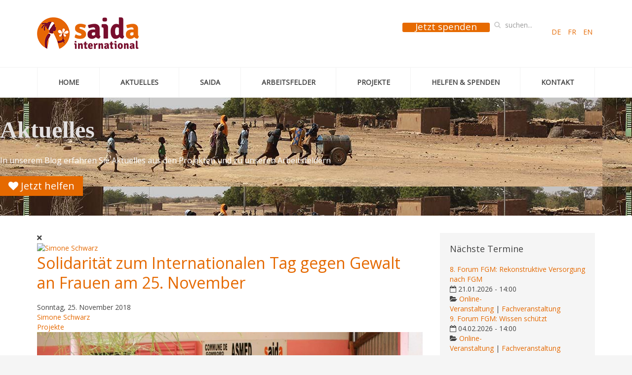

--- FILE ---
content_type: text/html; charset=utf-8
request_url: https://saida.de/aktuelles/seite-8
body_size: 22269
content:
<!DOCTYPE HTML>
<html prefix="og: http://ogp.me/ns#" lang="de-de" dir="ltr"  data-config='{"twitter":0,"plusone":0,"facebook":0,"style":"SAIDA"}'>

<head>
  <link rel="prev" href="/aktuelles/seite-7" />
  <link rel="next" href="/aktuelles/seite-9" />
<meta http-equiv="X-UA-Compatible" content="IE=edge">
<meta name="viewport" content="width=device-width, initial-scale=1">
<meta charset="utf-8" />
	<base href="https://saida.de/aktuelles/seite-8" />
	<meta name="robots" content="max-snippet:-1, max-image-preview:large, max-video-preview:-1" />
	
	<title>Neueste Beiträge - Aktuelles von SAIDA  - Seite 8</title>
	<link href="https://saida.de/aktuelles/rsd?tmpl=component" rel="EditURI" type="application/rsd+xml" />
	<link href="https://saida.de/components/com_easyblog/wlwmanifest.xml" rel="wlwmanifest" type="application/wlwmanifest+xml" />
	<link href="/" rel="alternate" type="application/rss+xml" title="RSS 2.0" />
	<link href="https://saida.de/aktuelles/seite-3" rel="canonical" />
	<link href="https://7905d1c4e12c54933a44d19fcd5f9356-gdprlock/saida_info" rel="me" />
	<link href="/templates/xeomueller/favicon.ico" rel="shortcut icon" type="image/vnd.microsoft.icon" />
	<link href="/index.php?option=com_ajax&plugin=arktypography&format=json" rel="stylesheet" />
	<link href="https://cdn.jsdelivr.net/npm/simple-line-icons@2.4.1/css/simple-line-icons.css" rel="stylesheet" />
	<link href="/templates/xeomueller/css/k2.css?v=2.10.3" rel="stylesheet" />
	<link href="/plugins/system/bdthemes_shortcodes/css/shortcode-ultimate.css" rel="stylesheet" />
	<link href="/plugins/system/bdthemes_shortcodes/css/font-awesome.min.css" rel="stylesheet" />
	<link href="https://saida.de/templates/xeomueller/css/shortcodes.css" rel="stylesheet" />
	<link href="/components/com_seoglossary/assets/css/jquery.qtip.css" rel="stylesheet" />
	<link href="https://saida.de/modules/mod_bdthemes_header/css/header-style.css" rel="stylesheet" />
	<link href="/plugins/system/bdthemes_shortcodes/shortcodes/spacer/css/spacer.css" rel="stylesheet" />
	<link href="/plugins/system/bdthemes_shortcodes/shortcodes/icon/css/icon.css" rel="stylesheet" />
	<link href="/modules/mod_bdthemes_logo/css/style.css" rel="stylesheet" />
	<link href="/media/mod_languages/css/template.css?98df952ce55edc174d40d2594d7734ec" rel="stylesheet" />
	<link href="/plugins/system/bdthemes_shortcodes/shortcodes/button/css/button.css" rel="stylesheet" />
	<link href="/modules/mod_eb_events/css/style.css?4.7.0" rel="stylesheet" />
	<link href="/media/com_eventbooking/assets/bootstrap/css/bootstrap.min.css" rel="stylesheet" />
	<link href="/media/com_eventbooking/assets/css/font-awesome.min.css" rel="stylesheet" />
	<link href="/media/com_eventbooking/assets/css/style.min.css?4.7.0" rel="stylesheet" />
	<link href="/media/com_eventbooking/assets/css/themes/orange.css?4.7.0" rel="stylesheet" />
	<link href="https://saida.de/media/editors/arkeditor/css/squeezebox.css" rel="stylesheet" />
	<link href="/media/foundry/css/foundry.min.css?8fa4dfb774b04a24b1ef56f51033d1cb=1" rel="stylesheet" />
	<link href="/media/foundry/css/vendor/fontawesome/css/all.min.css?8fa4dfb774b04a24b1ef56f51033d1cb=1" rel="stylesheet" />
	<link href="/components/com_easyblog/themes/simplistic/styles/style-6.0.10.min.css" rel="stylesheet" />
	<link href="/modules/mod_stackideas_toolbar/assets/css/toolbar.min.css" rel="stylesheet" />
	<link href="/media/foundry/css/utilities.min.css?8fa4dfb774b04a24b1ef56f51033d1cb=1" rel="stylesheet" />
	<link href="/plugins/system/gdpr/assets/css/cookieconsent.min.css" rel="stylesheet" />
	<link href="/plugins/system/gdpr/assets/css/jquery.fancybox.min.css" rel="stylesheet" />
	<link href="/media/com_widgetkit/css/site.wk.css" rel="stylesheet" id="widgetkit-site-css" />
	<style>

.qtip{width:95%!important;max-width:200px;}.qtip-default .qtip-titlebar{
					background-color:#F1F1F1;
					color:#444444;
					border-color: #E2E2E2;	
					}
					.qtip-content
					{
					background-color:#FFFFFF;
					color:#444444;
					border-color: #E2E2E2;	
					}
					.qtip-default
					{
					background-color:#F1F1F1;
					border:1px solid #E2E2E2;
					color:#444444;
					font-size:12px;
					}
					
					.mainheading-wrapper {background: url(images/layout/header/titel13.jpg);}
.mainheading-wrapper h1 {font-size: 48px; color: #e3e0e0; font-weight: bold; text-transform: none; }
.mainheading-wrapper h4 {font-size: 16px; color: #ffffff; }
.mainheading-wrapper .heading-content { padding-top: 40px; padding-bottom: 40px;}.sus697022005c3f0.su-spacer{height:15px;}#suico_697022005c4de.su-icon{ margin:0px}
#suico_697022005c4de.su-icon i { font-size:16px;line-height:16px;background-color:rgba(0, 0, 0, 0.3);color:#ffffff;-webkit-border-radius:2px;border-radius:2px;padding:10px;}#suico_697022005c59a.su-icon{ margin:0px}
#suico_697022005c59a.su-icon i { font-size:16px;line-height:16px;background-color:rgba(0, 0, 0, 0.3);color:#ffffff;-webkit-border-radius:2px;border-radius:2px;padding:10px;}#suico_697022005c662.su-icon{ margin:0px}
#suico_697022005c662.su-icon i { font-size:16px;line-height:16px;background-color:rgba(0, 0, 0, 0.3);color:#ffffff;-webkit-border-radius:2px;border-radius:2px;padding:10px;}
.qtip{width:95%!important;max-width:200px;}.qtip-default .qtip-titlebar{
					background-color:#F1F1F1;
					color:#444444;
					border-color: #E2E2E2;	
					}
					.qtip-content
					{
					background-color:#FFFFFF;
					color:#444444;
					border-color: #E2E2E2;	
					}
					.qtip-default
					{
					background-color:#F1F1F1;
					border:1px solid #E2E2E2;
					color:#444444;
					font-size:12px;
					}
					
					a#subtn_6970201bb1d99 { color: #FFFFFF; background-color: #e66a00;-webkit-border-radius: 3px; border-radius: 3px;}
a#subtn_6970201bb1d99 span { font-size: 19px;-webkit-border-radius: 3px; border-radius: 3px;line-height:38px;padding: 4px 26px;}
a#subtn_6970201bb1d99:hover { background-color: #e66a00;}div.cc-window.cc-floating{max-width:24em}@media(max-width: 639px){div.cc-window.cc-floating:not(.cc-center){max-width: none}}div.cc-window, span.cc-cookie-settings-toggler{font-size:16px}div.cc-revoke{font-size:16px}div.cc-settings-label,span.cc-cookie-settings-toggle{font-size:14px}div.cc-window.cc-banner{padding:1em 1.8em}div.cc-window.cc-floating{padding:2em 1.8em}input.cc-cookie-checkbox+span:before, input.cc-cookie-checkbox+span:after{border-radius:1px}div.cc-center,div.cc-floating,div.cc-checkbox-container,div.gdpr-fancybox-container div.fancybox-content,ul.cc-cookie-category-list li,fieldset.cc-service-list-title legend{border-radius:0px}div.cc-window a.cc-btn,span.cc-cookie-settings-toggle{border-radius:0px}
	</style>
	<script type="application/json" class="joomla-script-options new">{"csrf.token":"5b4545337452797146a4e45465578726","system.paths":{"root":"","base":""},"fd.options":{"rootUrl":"https:\/\/saida.de","environment":"production","version":"1.1.17","token":"5b4545337452797146a4e45465578726","scriptVersion":"8fa4dfb774b04a24b1ef56f51033d1cb=1","scriptVersioning":true,"isMobile":false}}</script>
	<script src="/media/jui/js/jquery.min.js?98df952ce55edc174d40d2594d7734ec"></script>
	<script src="/media/jui/js/jquery-noconflict.js?98df952ce55edc174d40d2594d7734ec"></script>
	<script src="/media/jui/js/jquery-migrate.min.js?98df952ce55edc174d40d2594d7734ec"></script>
	<script src="/media/k2/assets/js/k2.frontend.js?v=2.10.3&b=20200429&sitepath=/"></script>
	<script src="/plugins/system/bdthemes_shortcodes/js/shortcode-ultimate.js"></script>
	<script src="/media/system/js/core.js?98df952ce55edc174d40d2594d7734ec"></script>
	<script src="/media/foundry/scripts/core.min.js?8fa4dfb774b04a24b1ef56f51033d1cb=1"></script>
	<script src="/components/com_seoglossary/assets/js/jquery.qtip.js"></script>
	<script src="https://saida.de/modules/mod_stackideas_toolbar/assets/scripts/module.min.js"></script>
	<script src="/media/jui/js/bootstrap.min.js?98df952ce55edc174d40d2594d7734ec"></script>
	<script src="https://saida.de/media/editors/arkeditor/js/jquery.easing.min.js"></script>
	<script src="https://saida.de/media/editors/arkeditor/js/squeezebox.js"></script>
	<script src="/plugins/system/gdpr/assets/js/jquery.fancybox.min.js" defer></script>
	<script src="/plugins/system/gdpr/assets/js/cookieconsent.min.js" defer></script>
	<script src="/plugins/system/gdpr/assets/js/init.js" defer></script>
	<script src="/media/com_widgetkit/js/maps.js" defer></script>
	<script src="/media/com_widgetkit/lib/wkuikit/dist/js/uikit.min.js"></script>
	<script src="/media/com_widgetkit/lib/wkuikit/dist/js/uikit-icons.min.js"></script>
	<script>
jQuery(document).ready(function() {jQuery('.mytool a,.mytool abbr').qtip({
			style: { classes: 'qtip-plain' },
			position: {
				   my: 'bottom center',
				   at:'top center',
				   target: 'mouse' ,
				   viewport: jQuery(window),
					adjust: {
					    method: 'flipinvert'
					}
			},
			content: {      
			    text: function(event, api) {
		        return jQuery(this).attr('title');
			},
			title: function(event, api) {
		        return jQuery(this).text();
			}
			
			},
				hide: {
				delay: '500'
				}
			})});(function()
				{
					if(typeof jQuery == 'undefined')
						return;
					
					jQuery(function($)
					{
						if($.fn.squeezeBox)
						{
							$( 'a.modal' ).squeezeBox({ parse: 'rel' });
				
							$( 'img.modal' ).each( function( i, el )
							{
								$(el).squeezeBox({
									handler: 'image',
									url: $( el ).attr( 'src' )
								});
							})
						}
						else if(typeof(SqueezeBox) !== 'undefined')
						{
							$( 'img.modal' ).each( function( i, el )
							{
								SqueezeBox.assign( el, 
								{
									handler: 'image',
									url: $( el ).attr( 'src' )
								});
							});
						}
						
						function jModalClose() 
						{
							if(typeof(SqueezeBox) == 'object')
								SqueezeBox.close();
							else
								ARK.squeezeBox.close();
						}
					
					});
				})();var gdprConfigurationOptions = { complianceType: 'opt-in',
																			  cookieConsentLifetime: 365,
																			  cookieConsentSamesitePolicy: '',
																			  cookieConsentSecure: 0,
																			  disableFirstReload: 0,
																	  		  blockJoomlaSessionCookie: 1,
																			  blockExternalCookiesDomains: 1,
																			  externalAdvancedBlockingModeCustomAttribute: '',
																			  allowedCookies: '',
																			  blockCookieDefine: 1,
																			  autoAcceptOnNextPage: 0,
																			  revokable: 1,
																			  lawByCountry: 0,
																			  checkboxLawByCountry: 0,
																			  blockPrivacyPolicy: 0,
																			  cacheGeolocationCountry: 1,
																			  countryAcceptReloadTimeout: 1000,
																			  usaCCPARegions: null,
																			  dismissOnScroll: 0,
																			  dismissOnTimeout: 0,
																			  containerSelector: 'body',
																			  hideOnMobileDevices: 0,
																			  autoFloatingOnMobile: 0,
																			  autoFloatingOnMobileThreshold: 1024,
																			  autoRedirectOnDecline: 0,
																			  autoRedirectOnDeclineLink: '',
																			  showReloadMsg: 0,
																			  showReloadMsgText: 'Applying preferences and reloading the page...',
																			  defaultClosedToolbar: 0,
																			  toolbarLayout: 'basic',
																			  toolbarTheme: 'block',
																			  toolbarButtonsTheme: 'decline_first',
																			  revocableToolbarTheme: 'basic',
																			  toolbarPosition: 'bottom',
																			  toolbarCenterTheme: 'compact',
																			  revokePosition: 'revoke-top',
																			  toolbarPositionmentType: 1,
																			  positionCenterSimpleBackdrop: 0,
																			  positionCenterBlurEffect: 1,
																			  preventPageScrolling: 0,
																			  popupEffect: 'fade',
																			  popupBackground: '#000000',
																			  popupText: '#ffffff',
																			  popupLink: '#ffffff',
																			  buttonBackground: '#ffffff',
																			  buttonBorder: '#ffffff',
																			  buttonText: '#000000',
																			  highlightOpacity: '100',
																			  highlightBackground: '#333333',
																			  highlightBorder: '#ffffff',
																			  highlightText: '#ffffff',
																			  highlightDismissBackground: '#333333',
																		  	  highlightDismissBorder: '#ffffff',
																		 	  highlightDismissText: '#ffffff',
																			  hideRevokableButton: 0,
																			  hideRevokableButtonOnscroll: 0,
																			  customRevokableButton: 0,
																			  customRevokableButtonAction: 0,
																			  headerText: 'Cookies used on the website!',
																			  messageText: 'Wir verwenden Cookies, um Ihnen eine Vielzahl von Funktionen auf unserer Internetpräsenz bieten zu können.',
																			  denyMessageEnabled: 1, 
																			  denyMessage: 'Sie haben Cookies abgelehnt. Um die bestmögliche Erfahrung auf unserer Internetpräsenz zu gewährleisten stimmen Sie der Cookie-Nutzung zu.',
																			  placeholderBlockedResources: 0, 
																			  placeholderBlockedResourcesAction: '',
																	  		  placeholderBlockedResourcesText: 'You must accept cookies and reload the page to view this content',
																			  placeholderIndividualBlockedResourcesText: 'You must accept cookies from {domain} and reload the page to view this content',
																			  placeholderIndividualBlockedResourcesAction: 0,
																			  placeholderOnpageUnlock: 0,
																			  scriptsOnpageUnlock: 0,
																			  dismissText: 'Got it!',
																			  allowText: 'Cookies erlauben',
																			  denyText: 'Ablehnen',
																			  cookiePolicyLinkText: 'Cookie-Richtlinien',
																			  cookiePolicyLink: 'https://saida.de/datenschutzerklärung',
																			  cookiePolicyRevocableTabText: 'Cookie-Einstellungen',
																			  privacyPolicyLinkText: 'Datenschutzerklärung',
																			  privacyPolicyLink: 'https://saida.de/datenschutzerklärung',
																			  enableGdprBulkConsent: 0,
																			  enableCustomScriptExecGeneric: 0,
																			  customScriptExecGeneric: '',
																			  categoriesCheckboxTemplate: 'cc-checkboxes-light',
																			  toggleCookieSettings: 0,
																			  toggleCookieSettingsLinkedView: 0,
 																			  toggleCookieSettingsLinkedViewSefLink: '/gdpr',
																	  		  toggleCookieSettingsText: '<span class="cc-cookie-settings-toggle">Settings <span class="cc-cookie-settings-toggler">&#x25EE;</span></span>',
																			  toggleCookieSettingsButtonBackground: '#333333',
																			  toggleCookieSettingsButtonBorder: '#FFFFFF',
																			  toggleCookieSettingsButtonText: '#FFFFFF',
																			  showLinks: 1,
																			  blankLinks: '_blank',
																			  autoOpenPrivacyPolicy: 0,
																			  openAlwaysDeclined: 1,
																			  cookieSettingsLabel: 'Cookie-Arten:',
															  				  cookieSettingsDesc: 'Choose which kind of cookies you want to disable by clicking on the checkboxes. Click on a category name for more informations about used cookies.',
																			  cookieCategory1Enable: 1,
																			  cookieCategory1Name: 'Notwendige Cookies',
																			  cookieCategory1Locked: 0,
																			  cookieCategory2Enable: 0,
																			  cookieCategory2Name: 'Preferences',
																			  cookieCategory2Locked: 0,
																			  cookieCategory3Enable: 1,
																			  cookieCategory3Name: 'Statistiken',
																			  cookieCategory3Locked: 0,
																			  cookieCategory4Enable: 0,
																			  cookieCategory4Name: 'Marketing',
																			  cookieCategory4Locked: 0,
																			  cookieCategoriesDescriptions: {},
																			  alwaysReloadAfterCategoriesChange: 0,
																			  preserveLockedCategories: 0,
																			  reloadOnfirstDeclineall: 0,
																			  trackExistingCheckboxSelectors: '',
															  		  		  trackExistingCheckboxConsentLogsFormfields: 'name,email,subject,message',
																			  allowallShowbutton: 0,
																			  allowallText: 'Allow all cookies',
																			  allowallButtonBackground: '#FFFFFF',
																			  allowallButtonBorder: '#FFFFFF',
																			  allowallButtonText: '#000000',
																			  allowallButtonTimingAjax: 'fast',
																			  includeAcceptButton: 0,
																			  trackConsentDate: 0,
																			  optoutIndividualResources: 0,
																			  blockIndividualResourcesServerside: 0,
																			  disableSwitchersOptoutCategory: 0,
																			  allowallIndividualResources: 1,
																			  blockLocalStorage: 0,
																			  blockSessionStorage: 0,
																			  externalAdvancedBlockingModeTags: 'iframe,script,img,source,link',
																			  enableCustomScriptExecCategory1: 0,
																			  customScriptExecCategory1: '',
																			  enableCustomScriptExecCategory2: 0,
																			  customScriptExecCategory2: '',
																			  enableCustomScriptExecCategory3: 0,
																			  customScriptExecCategory3: '',
																			  enableCustomScriptExecCategory4: 0,
																			  customScriptExecCategory4: '',
																			  debugMode: 0
																		};var gdpr_ajax_livesite='https://saida.de/';var gdpr_enable_log_cookie_consent=1;var gdprUseCookieCategories=1;var gdpr_ajaxendpoint_cookie_category_desc='https://saida.de/index.php?option=com_gdpr&task=user.getCookieCategoryDescription&format=raw&lang=de';var gdprCookieCategoryDisabled4=1;var gdprJSessCook='a25ddb66102e0030cddcdd77d5eb44ad';var gdprJSessVal='u1so1jbq4hiif12uij4k03h5rq';var gdprJAdminSessCook='69421fcea3417f7fdaf74fb68f759ed2';var gdprPropagateCategoriesSession=1;var gdprAlwaysPropagateCategoriesSession=1;var gdprFancyboxWidth=700;var gdprFancyboxHeight=800;var gdprCloseText='Schließen';
	</script>
	<!--googleoff: index-->
<script type="text/javascript">
window.ezb = window.eb = {
	"environment": "production",
	"rootUrl": "https://saida.de",
	"ajaxUrl": "https://saida.de/?option=com_easyblog&Itemid=368",
	"token": "5b4545337452797146a4e45465578726",
	"mobile": false,
	"ios": false,
	"locale": "de-DE",
	"momentLang": "de",
	"direction": "ltr",
	"appearance": "light",
	"version": "360c66eb232f5aa1d0b7738efb1c518b",
	"scriptVersioning": true
};
</script>
<!--googleon: index-->
	<script src="/media/com_easyblog/scripts/site-6.0.10-basic.min.js"></script>
	<style type="text/css">#eb .eb-header .eb-toolbar,#eb .eb-toolbar__search { background-color:#333333;}#eb .eb-header .eb-toolbar,#eb .eb-toolbar__item--search,#eb .eb-toolbar__search .o-select-group .form-control {border-color:#333333; }#eb .eb-toolbar__search-close-btn > a,#eb .eb-toolbar__search-close-btn > a:hover,#eb .eb-toolbar__search-close-btn > a:focus,#eb .eb-toolbar__search-close-btn > a:active,#eb .eb-header .eb-toolbar .eb-toolbar__search-input,#eb .eb-header .eb-toolbar .o-nav__item .eb-toolbar__link,#eb .eb-toolbar__search .o-select-group .form-control,#eb .eb-toolbar .btn-search-submit { color:#ffffff !important; }#eb .eb-toolbar__search .o-select-group__drop {color:#ffffff;}#eb .eb-toolbar__search .o-select-group,#eb .eb-header .eb-toolbar .o-nav__item.is-active .eb-toolbar__link,#eb .eb-header .eb-toolbar .o-nav__item .eb-toolbar__link:hover,#eb .eb-header .eb-toolbar .o-nav__item .eb-toolbar__link:focus,#eb .eb-header .eb-toolbar .o-nav__item .eb-toolbar__link:active { background-color:#5c5c5c; }#eb .eb-toolbar__link.has-composer,#eb .eb-toolbar .btn-search-submit {background-color:#428bca !important; }#eb .eb-reading-progress {background:#f5f5f5 !important;color:#57b4fc !important;}#eb .eb-reading-progress::-webkit-progress-bar {background:#f5f5f5 !important;}#eb .eb-reading-progress__container {background-color:#f5f5f5 !important;}#eb .eb-reading-progress::-moz-progress-bar {background:#57b4fc !important;}#eb .eb-reading-progress::-webkit-progress-value {background:#57b4fc !important;}#eb .eb-reading-progress__bar {background:#57b4fc !important;}</style>
	<!--googleoff: index-->
<script>
window.tb = {
"token": "5b4545337452797146a4e45465578726",
"ajaxUrl": "https://saida.de/index.php?option=com_ajax&module=stackideas_toolbar&format=json",
"userId": "0",
"appearance": "light",
"theme": "si-theme-foundry",
"ios": false,
"mobile": false,
};
</script>
<!--googleon: index-->

<link rel="apple-touch-icon-precomposed" href="/templates/xeomueller/apple_touch_icon.png">
<link rel="stylesheet" href="/templates/xeomueller/styles/SAIDA/css/bootstrap.css">
<style ></style>
<link rel="stylesheet" href="/templates/xeomueller/styles/SAIDA/css/theme.css">
<link rel="stylesheet" href="/templates/xeomueller/css/static.css">
<link rel="stylesheet" href="/templates/xeomueller/css/custom.css">
<script>
</script>
<script src="/templates/xeomueller/warp/vendor/uikit/js/uikit.js"></script>
<script src="/templates/xeomueller/warp/vendor/uikit/js/components/autocomplete.js"></script>
<script src="/templates/xeomueller/warp/vendor/uikit/js/components/search.js"></script>
<script src="/templates/xeomueller/warp/js/social.js"></script>
<script src="/templates/xeomueller/js/theme.js"></script>
<script src="/templates/xeomueller/js/jquery.parallax.min.js"></script>
<script src="/templates/xeomueller/js/sscr.js"></script>





<!-- Google breadcrumb markup-->
<script type="application/ld+json">
{
  "@context" : "http://schema.org",
  "@type" : "BreadcrumbList",
  "itemListElement":
  [
  	{
	  "@type": "ListItem",
	  "position": 1,
	  "item":
	  {
	    "@id": "https://saida.de/de/",
	    "name": "Startseite"
	  }
	}
,
	{
	  "@type": "ListItem",
	  "position": 2,
	  "item":
	  {
	    "@id": "https://saida.de/aktuelles",
	    "name": "Aktuelles"
	  }
	}
  ]
}
</script>
<!-- End of Google breadcrumb markup-->

<!-- sh404SEF OGP tags -->
<meta property="og:locale" content="de_DE" >
    <meta property="og:title" content="Neueste Beiträge - Aktuelles von SAIDA  - Seite 8" >
    <meta property="og:type" content="blog" >
<meta property="og:url" content="https://saida.de/aktuelles/seite-8" >
    <meta property="og:image" content="https://saida.de/images/blog_articles/191/b2ap3_large_IMG_6297--4000.jpg" >
    <meta property="og:image:width" content="1024" >
    <meta property="og:image:height" content="447" >
    <meta property="og:image:secure_url" content="https://saida.de/images/blog_articles/191/b2ap3_large_IMG_6297--4000.jpg" >
    <meta property="og:site_name" content="SAIDA International e.V." >
    <meta property="fb:app_id" content="154426421321384" >
<!-- sh404SEF OGP tags - end -->

</head>

<body class="tm-sidebar-a-right tm-sidebars-1 tm-noblog  header-default layout-full headertype-default">
	
	<div class="layout-full-wrapper">
	
		
		<div class="header-top-wrapper">
			<div class="tm-header-wrapper">


				

	<!-- Start default header style -->
						<div class="tm-headerbar uk-clearfix uk-hidden-small">
				<div class="uk-container uk-container-center">
											
<div class="logo-container">
			<a class="tm-logo" href="https://saida.de/" title="SAIDA International e.V." style=" height:66px;">
			<img  class="auto-hw-logo"  style=" height:66px;" src="https://saida.de/images/saida-logo.png" alt="SAIDA International e.V." >
		</a>
	
	</div>					
										<div class="uk-panel"><div class="panel-content"><div class="mod-languages">
	<div class="pretext"><p>          </p></div>

	<ul class="lang-inline" dir="ltr">
									<li class="lang-active">
			<a href="https://saida.de/aktuelles/seite-8">
							DE						</a>
			</li>
								<li>
			<a href="/fr/nos-actualites">
							FR						</a>
			</li>
								<li>
			<a href="/en/latest-news">
							EN						</a>
			</li>
				</ul>

</div>
</div></div>
<div class="uk-panel"><div class="panel-content">
<form id="search-388-697022006252f" class="uk-search" action="/aktuelles" method="post" data-uk-search="{'source': '/such-ergebnis?ordering=&amp;searchphrase=all&amp;tmpl=raw&amp;type=json', 'param': 'searchword', 'msgResultsHeader': 'Suchergebnis', 'msgMoreResults': 'Weitere Ergebnisse', 'msgNoResults': 'Nichts gefunden', flipDropdown: 1}">
	<input class="uk-search-field" type="text" name="searchword" placeholder="suchen...">
	<input type="hidden" name="task"   value="search">
	<input type="hidden" name="option" value="com_search">
	<input type="hidden" name="Itemid" value="368">
</form>
</div></div>
<div class="uk-panel"><div class="panel-content">
	<a id="subtn_6970201bb1d99" href="https://saida.de/spenden" class="su-button su-button-style-default" target="_self"><span> Jetzt spenden</span></a>
</div></div>				</div>
			</div>
		
					<div class="tm-navigation-wrapper" >
				<div class="uk-container uk-container-center">
											<nav class="tm-navbar uk-navbar" id="tmMainMenu">
														<ul class="uk-navbar-nav uk-hidden-small"><li><a href="/de/">Home</a></li><li><a href="/aktuelles/veranstaltungen">Aktuelles</a></li><li class="uk-parent" data-uk-dropdown="{'preventflip':'y'}" aria-haspopup="true" aria-expanded="false"><a href="/saida">SAIDA</a><div class="uk-dropdown uk-dropdown-navbar uk-dropdown-width-1"><div class="uk-grid uk-dropdown-grid"><div class="uk-width-1-1"><ul class="uk-nav uk-nav-navbar"><li><a href="/saida/unser-team">Unser Team</a></li><li><a href="/saida/transparenz">Transparenz</a></li><li><a href="/saida/unterstuetzer-partner">Unterstützer &amp; Partner</a></li><li><a href="/saida/stimmen-über-saida">Stimmen über SAIDA </a></li><li><a href="/saida/mitarbeiten">Mitarbeiten</a></li></ul></div></div></div></li><li class="uk-parent" data-uk-dropdown="{'preventflip':'y'}" aria-haspopup="true" aria-expanded="false"><a href="/arbeitsfelder">Arbeitsfelder</a><div class="uk-dropdown uk-dropdown-navbar uk-dropdown-width-1"><div class="uk-grid uk-dropdown-grid"><div class="uk-width-1-1"><ul class="uk-nav uk-nav-navbar"><li><a href="/arbeitsfelder/frauenrechte">Frauenrechte</a></li><li><a href="/arbeitsfelder/kinderrechte">Kinderrechte</a></li><li><a href="/arbeitsfelder/genitalverstümmelung">Genitalverstümmelung</a></li><li><a href="/arbeitsfelder/kinderehe-zwangsehe">Kinderehe</a></li><li><a href="/arbeitsfelder/entwicklungspolitik">Entwicklungspolitik</a></li></ul></div></div></div></li><li class="uk-parent" data-uk-dropdown="{'preventflip':'y'}" aria-haspopup="true" aria-expanded="false"><a href="/projekte">Projekte</a><div class="uk-dropdown uk-dropdown-navbar uk-dropdown-width-1"><div class="uk-grid uk-dropdown-grid"><div class="uk-width-1-1"><ul class="uk-nav uk-nav-navbar"><li><a href="/projekte/deutschland">Deutschland</a></li><li><a href="/projekte/burkina-faso">Burkina Faso </a></li><li><a href="/uganda">Uganda</a></li><li><a href="/projekte/abgeschlossene-projekte">Abgeschlossene Auslandsprojekte</a></li></ul></div></div></div></li><li class="uk-parent" data-uk-dropdown="{'preventflip':'y'}" aria-haspopup="true" aria-expanded="false"><a href="/helfen-und-spenden">Helfen &amp; Spenden</a><div class="uk-dropdown uk-dropdown-navbar uk-dropdown-width-1"><div class="uk-grid uk-dropdown-grid"><div class="uk-width-1-1"><ul class="uk-nav uk-nav-navbar"><li><a href="/patenschaft">Patenschaft</a></li><li><a href="/spenden">Spende / Fördermitgliedschaft</a></li><li><a href="/spenden/geschenkspenden">Geschenkspenden</a></li></ul></div></div></div></li><li><a href="/kontakt">Kontakt</a></li></ul>							
														<a href="#offcanvas" class="uk-navbar-toggle uk-visible-small" data-uk-offcanvas></a>
							
														<div class="uk-navbar-content uk-navbar-center uk-visible-small"><a class="tm-logo-small" href="https://saida.de">
<div class="logo-container">
			<a class="tm-logo" href="https://saida.de/" title="SAIDA International e.V." style=" height:44px;">
			<img  class="auto-hw-logo"  style=" height:44px;" src="https://saida.de/images/saida-logo.png" alt="SAIDA International e.V." >
		</a>
	
	</div></a></div>
													</nav>
									</div>
			</div>

			<!-- // End default header style -->			
	</div>


		</div>

					<div class="heading-wrapper" id="tmHeading">
					<section class="tm-heading uk-grid" data-uk-grid-match="{target:'> div > .uk-panel'}" data-uk-grid-margin>
						
<div class="uk-width-1-1"><div class=""><div class="panel-content">
<div class="mainheading-wrapper"  style="background: url(/images/layout/header/titel13.jpg);">
	<div class="heading-content heading-align-left">
		<div class="heading-text-wrapper">
			<div class="header_text">
				<h1>Aktuelles</h1>
				<h4>In unserem Blog erfahren Sie Aktuelles aus den Projekten und zu unseren Arbeitsfeldern</h4>				<div class="clearfix"></div>
			</div>
		</div>
					<div class="heading-back-button-wrapper">
				<div class="heading-back-button">
					<a class="readon" href="/helfen-und-spenden"><i class="fa fa-heart"></i> <span>Jetzt helfen</span></a>
				</div>
			</div>
				

		<div class="clearfix"></div>
	</div>
	
	
</div>
</div></div></div>
					</section>
			</div>
		

		
		
		
				
		
		
			<div class="mainbody-wrapper" id="tmMainBody">
		<div class="uk-container uk-container-center">
			<div class="tm-middle uk-grid" data-uk-grid-match data-uk-grid-margin>

								<div class="tm-main uk-width-medium-7-10">

					
										<main class="tm-content">
						<div id="system-message-container">
</div>
<div id="eb" class="eb-component eb-simplistic eb-view-latest eb-layout-default 			si-theme--light
												 is-desktop								">
	<div class="eb-container" data-eb-container>

		<div class="eb-container__main">
			<div class="eb-content">
				
								<div class="eb-headers">
					
					<div class="eb-modules-wrap eb-modules-stackideas-toolbar fd-cf"></div>				</div>
				
				
									<div class="eb-template" data-name="site/layout/image/popup">
	<div id="eb" class="eb-image-popup">
		<div class="eb-image-popup-header">
			<div class="eb-image-popup-close-button"><i class="fdi fa fa-times"></i></div>
		</div>
		<div class="eb-image-popup-container"></div>
		<div class="eb-image-popup-footer">
			<div class="eb-image-popup-thumbs"></div>
		</div>
		<div class="eb-loader-o size-lg"></div>
	</div>
</div>
<div class="eb-template" data-name="site/layout/image/popup/thumb">
	<div class="eb-image-popup-thumb"><div></div></div>
</div>
					<div class="eb-template" data-name="site/layout/image/container">
	<div class="eb-image">
		<div class="eb-image-figure">
			<a class="eb-image-viewport"></a>
		</div>
		<div class="eb-image-caption"><span></span></div>
	</div>
</div>
				
				
<div data-blog-listings>

	
	<div class="eb-post-listing
		is-row								has-divider				"
		data-blog-posts
	>
						<div class="eb-post-listing__item" data-blog-posts-item data-id="191" data-eb-posts-section data-url="/aktuelles/seite-3">
	<div class="eb-post">
		<div class="eb-post-content">
			
						<div class="eb-post-avatar t-lg-pull-left t-mr--md">
				<div class="o-avatar  " >
	<div class="o-avatar__mobile"></div>

		<a class="o-avatar__content" 
		href="/aktuelles/autoren/672-simone-schwarz"
			>
					<img src="https://secure.gravatar.com/avatar.php?gravatar_id=c8d1645a0eca5716d3ffb60f583f706c&amp;size=60" 
			alt="Simone Schwarz"
			width="40"
			height="40"

			
					/>
		
				</a>
	</div>			</div>
			
			<div class="eb-post-head no-overflow">
									<h2 class="eb-post-title reset-heading ">
	<a href="/aktuelles/191-solidarität-zum-internationalen-tag-gegen-gewalt-an-frauen-am-25-november" class="text-inherit">Solidarität zum Internationalen Tag gegen Gewalt an Frauen am 25. November</a>
</h2>
				
									<div class="eb-post-meta text-muted">
	
		<div>
		<div class="eb-post-date">
	
	<time class="eb-meta-date" content="25.11.2018">
		Sonntag, 25. November 2018	</time>
</div>
	</div>
	
		<div>
		<div class="eb-post-author">
	
	<span>
		<a href="/aktuelles/autoren/672-simone-schwarz" rel="author">Simone Schwarz</a>
	</span>
</div>
	</div>
	
		<div>
		<div class="eb-post-category comma-seperator">
	
		<span>
		<a href="/aktuelles/kategorien/5projekte">Projekte</a>
	</span>
	</div>	</div>
	
	
	</div>
							</div>

							<div class="eb-post-body type-standard" data-blog-post-content>
			<div class="eb-post-thumb is-full">
			<a
			href="/aktuelles/191-solidarität-zum-internationalen-tag-gegen-gewalt-an-frauen-am-25-november"
			class="eb-post-image"
			title="ASMED-Frauen vor ihrem Büro"
			caption=""
			style="
								width: 100%;
								"
		>
												<img src="https://saida.de/images/blog_articles/191/b2ap3_large_IMG_6297--4000.jpg" alt="ASMED-Frauen vor ihrem Büro" />
							
					</a>
	</div>
	
	<p>In Deutschland tötet jeden zweiten bis dritten Tag ein Mann seine (Ex-)Partnerin. Jede vierte Frau erlebt im Laufe ihres Lebens häusliche Gewalt – physisch, psychisch und sexuell. Darauf macht der heutige „Internationale Tag zur Beseitigung von Gewalt gegen Frauen" aufmerksam. Diese Zahlen&nbsp;sind schockierend und stehen in deutlichem&nbsp;Kontra...</p>
</div>


								<div class="eb-post-more mt-20">
					<a href="/aktuelles/191-solidarität-zum-internationalen-tag-gegen-gewalt-an-frauen-am-25-november"
	class="
	btn
	btn-default	btn-md		" aria-label="Weiterlesen: Solidarität zum Internationalen Tag gegen Gewalt an Frauen am 25. November">
		Weiterlesen</a>
				</div>
				
				
				
				<div class="eb-post-actions">
	<div class="eb-post-rating">
		<div class="eb-rating">
	<form id="blog-191-ratings-form"
	class="eb-rating-form"
	data-id="191"
	data-type="entry"
	data-rating-form
>
	<div class="flex items-center gap-xs flex-wrap" data-fd-rating-wrapper>
	<div class="flex-shrink-0">
		<div class="fd-rating"
			data-fd-rating
			data-read-only="0"
			data-extension="easyblog" 
			data-rtl="0"

			
			 data-score="5"		>
		</div>
	</div>
	<div class="flex-grow-1 min-w-0">

		<div class="text-xs">
				
				
					</div>
	
			
				<input type="hidden" name="ratings" data-fd-rating-input />
			</div>
</div>
	<div class="col-cell eb-rating-voters">
				<a class="eb-rating-link" href="javascript:void(0);" data-rating-voters>
		
			<b class="eb-ratings-value" title="6 Stimmen" data-rating-value>
				<span data-rating-total>6</span>

				<b><i class="fdi fa fa-check"></i></b>
			</b>

				</a>
			</div>
</form></div>	</div>
</div>

									<div class="eb-tags cell-top type-1">
	<div class="col-cell cell-label">Markiert in:</div>
	<div class="col-cell cell-tags">
				<span>
			<a href="/aktuelles/tags/genitalverstummelung">Genitalverstümmelung</a>
		</span>
				<span>
			<a href="/aktuelles/tags/gewalt-gegen-frauen">Gewalt gegen Frauen</a>
		</span>
				<span>
			<a href="/aktuelles/tags/zwangsheirat">Zwangsheirat</a>
		</span>
				<span>
			<a href="/aktuelles/tags/asmed">ASMED</a>
		</span>
			</div>
</div>
				
									<div class="eb-share">
	<div class="eb-share-buttons is-small ">

				<div class="eb-share-facebook">
			<script type="text/javascript">
EasyBlog.require()
.script("site/bookmarklet")
.done(function($) {

	$('#sb-394386873').bookmarklet('facebook', {
		"url": "https://saida.de/aktuelles/191-solidarität-zum-internationalen-tag-gegen-gewalt-an-frauen-am-25-november",
		"send": "1",
		"size": "small",
		"verb": "like",
		"locale": "de_DE",
		"theme": "light",
		"tracking" : true	});
});
</script>
<div class="eb-facebook-like like has-sendbtn">
	<span id="sb-394386873"></span>
</div>		</div>		
				<div class="eb-share-linkedin">
			<script type="text/javascript">
EasyBlog.require()
.script("site/bookmarklet")
.done(function($) {	
	$('#sb-1076241548').bookmarklet('linkedin', {
		"url": "https://saida.de/aktuelles/191-solidarit%C3%A4t-zum-internationalen-tag-gegen-gewalt-an-frauen-am-25-november",
		"size": "small"
	});
});
</script>
<div class="eb-social-button linkedin-share">
	<span id="sb-1076241548"></span>
</div>		</div>		
				<div class="eb-share-twitter">
			<div class="eb-social-button retweet">
	<a href="https://7905d1c4e12c54933a44d19fcd5f9356-gdprlock/intent/tweet?url=https%3A%2F%2Fsaida.de%2Faktuelles%2F191-solidarit%25C3%25A4t-zum-internationalen-tag-gegen-gewalt-an-frauen-am-25-november&amp;text=Solidarit%C3%A4t+zum+Internationalen+Tag+gegen+Gewalt+an+Frauen+am+25.+November&amp;via=saida_info" target="_blank" class="eb-share-twitter-btn">
		<i class="fdi fab fa-twitter"></i>
		<span class="btn-text">Tweet</span>
	</a>
</div>
		</div>		
				<div class="eb-share-xing">
			<script type="text/javascript">
EasyBlog.require()
.script("site/bookmarklet")
.done(function($) {
	$('#sb-634752376').bookmarklet('xing', {
		"text": "Solidarit%C3%A4t+zum+Internationalen+Tag+gegen+Gewalt+an+Frauen+am+25.+November",
		"url": "https://saida.de/aktuelles/191-solidarit%C3%A4t-zum-internationalen-tag-gegen-gewalt-an-frauen-am-25-november",
		"size": "small"
	});
	
});
</script>
<div class="eb-social-button xing">
	<span id="sb-634752376"></span>
</div>		</div>		
			</div>
</div>
							
					</div>

		<div class="eb-post-foot">
		<div class="col-cell eb-post-hits">
		<i class="fdi fa fa-eye"></i> 10925 Aufrufe	</div>
	
	</div>

		<script type="application/ld+json">
{
	"@context": "http://schema.org",
	"mainEntityOfPage": "https://saida.de/aktuelles/191-solidarität-zum-internationalen-tag-gegen-gewalt-an-frauen-am-25-november",
	"@type": "BlogPosting",
	"headline": "Solidarität zum Internationalen Tag gegen Gewalt an Frauen am 25. November",
	"image": "https://saida.de/images/blog_articles/191/b2ap3_large_IMG_6297--4000.jpg",
	"editor": "Simone Schwarz",
	"genre": "Projekte",
	"publisher": {
		"@type": "Organization",
		"name": "SAIDA International e.V.",
		"logo": {"@type":"ImageObject","url":"https:\/\/saida.de\/images\/easyblog_override\/schema\/logo.png","width":411,"height":132}	},
	"datePublished": "2018-11-25",
	"dateCreated": "2018-11-25",
	"dateModified": "2018-11-26",
	"description": "",
	"author": {
		"@type": "Person",
		"url": "https://saida.de/aktuelles/autoren/672-simone-schwarz",
		"name": "Simone Schwarz",
		"image": "https://secure.gravatar.com/avatar.php?gravatar_id=c8d1645a0eca5716d3ffb60f583f706c&amp;size=60"
	}
}
</script>
	</div>
</div>
		<div class="eb-post-listing__item" data-blog-posts-item data-id="190" >
	<div class="eb-post">
		<div class="eb-post-content">
			
						<div class="eb-post-avatar t-lg-pull-left t-mr--md">
				<div class="o-avatar  " >
	<div class="o-avatar__mobile"></div>

		<a class="o-avatar__content" 
		href="/aktuelles/autoren/672-simone-schwarz"
			>
					<img src="https://secure.gravatar.com/avatar.php?gravatar_id=c8d1645a0eca5716d3ffb60f583f706c&amp;size=60" 
			alt="Simone Schwarz"
			width="40"
			height="40"

			
					/>
		
				</a>
	</div>			</div>
			
			<div class="eb-post-head no-overflow">
									<h2 class="eb-post-title reset-heading ">
	<a href="/aktuelles/190-fachtag-genitalverstümmelung-dresden-am-27-11-2018" class="text-inherit">4. Fachveranstaltung Genitalverstümmelung Dresden am 27.11.2018</a>
</h2>
				
									<div class="eb-post-meta text-muted">
	
		<div>
		<div class="eb-post-date">
	
	<time class="eb-meta-date" content="20.11.2018">
		Dienstag, 20. November 2018	</time>
</div>
	</div>
	
		<div>
		<div class="eb-post-author">
	
	<span>
		<a href="/aktuelles/autoren/672-simone-schwarz" rel="author">Simone Schwarz</a>
	</span>
</div>
	</div>
	
		<div>
		<div class="eb-post-category comma-seperator">
	
		<span>
		<a href="/aktuelles/kategorien/5projekte">Projekte</a>
	</span>
	</div>	</div>
	
	
	</div>
							</div>

							<div class="eb-post-body type-standard" data-blog-post-content>
			<div class="eb-post-thumb is-full">
			<a
			href="/aktuelles/190-fachtag-genitalverstümmelung-dresden-am-27-11-2018"
			class="eb-post-image"
			title="Fachtag Genitalverstümmelung 27.11.2018"
			caption=""
			style="
								width: 100%;
								"
		>
												<img src="https://saida.de/images/blog_articles/190/b2ap3_large_Fachtag-FGM.png" alt="Fachtag Genitalverstümmelung 27.11.2018" />
							
					</a>
	</div>
	
	<p>Für kommenden Dienstag, 27. November laden wir herzlich ein zur 4.&nbsp;Fachveranstaltung <span class="mytool"><a href="/genitalverstümmelung" title="
&lt;p&gt;bezeichnet die teilweise oder vollst&auml;ndige Entfernung der &auml;u&szlig;eren weiblichen Geschlechtsorgane aus nicht medizinischen Gr&uuml;nden&lt;/p&gt;
"  target="_blank" >Genitalverstümmelung</a></span> in Dresden.&nbsp;In diesem Jahr liegt der Schwerpunkt auf der transkulturellen Gesundheitsförderung und Sexualpädagogik für Mädchen&nbsp;und Frauen&nbsp;und die Arbeit von Migrantinnenselbstorganisationen. Als Referentinnen&nbsp;wurden Sus...</p>
</div>


								<div class="eb-post-more mt-20">
					<a href="/aktuelles/190-fachtag-genitalverstümmelung-dresden-am-27-11-2018"
	class="
	btn
	btn-default	btn-md		" aria-label="Weiterlesen: 4. Fachveranstaltung Genitalverstümmelung Dresden am 27.11.2018">
		Weiterlesen</a>
				</div>
				
				
				
				<div class="eb-post-actions">
	<div class="eb-post-rating">
		<div class="eb-rating">
	<form id="blog-190-ratings-form"
	class="eb-rating-form"
	data-id="190"
	data-type="entry"
	data-rating-form
>
	<div class="flex items-center gap-xs flex-wrap" data-fd-rating-wrapper>
	<div class="flex-shrink-0">
		<div class="fd-rating"
			data-fd-rating
			data-read-only="0"
			data-extension="easyblog" 
			data-rtl="0"

			
			 data-score="5"		>
		</div>
	</div>
	<div class="flex-grow-1 min-w-0">

		<div class="text-xs">
				
				
					</div>
	
			
				<input type="hidden" name="ratings" data-fd-rating-input />
			</div>
</div>
	<div class="col-cell eb-rating-voters">
				<a class="eb-rating-link" href="javascript:void(0);" data-rating-voters>
		
			<b class="eb-ratings-value" title="4 Stimmen" data-rating-value>
				<span data-rating-total>4</span>

				<b><i class="fdi fa fa-check"></i></b>
			</b>

				</a>
			</div>
</form></div>	</div>
</div>

									<div class="eb-tags cell-top type-1">
	<div class="col-cell cell-label">Markiert in:</div>
	<div class="col-cell cell-tags">
				<span>
			<a href="/aktuelles/tags/kinderschutz">Kinderschutz</a>
		</span>
				<span>
			<a href="/aktuelles/tags/beratung-genitalverstümmelung">Beratung Genitalverstümmelung</a>
		</span>
				<span>
			<a href="/aktuelles/tags/maedchenschutz">Mädchenschutz</a>
		</span>
				<span>
			<a href="/aktuelles/tags/genitalverstümmelung-deutschland">Genitalverstümmelung Deutschland</a>
		</span>
				<span>
			<a href="/aktuelles/tags/sexuelle-gesundheit">sexuelle Gesundheit</a>
		</span>
			</div>
</div>
				
									<div class="eb-share">
	<div class="eb-share-buttons is-small ">

				<div class="eb-share-facebook">
			<script type="text/javascript">
EasyBlog.require()
.script("site/bookmarklet")
.done(function($) {

	$('#sb-370858484').bookmarklet('facebook', {
		"url": "https://saida.de/aktuelles/190-fachtag-genitalverstümmelung-dresden-am-27-11-2018",
		"send": "1",
		"size": "small",
		"verb": "like",
		"locale": "de_DE",
		"theme": "light",
		"tracking" : true	});
});
</script>
<div class="eb-facebook-like like has-sendbtn">
	<span id="sb-370858484"></span>
</div>		</div>		
				<div class="eb-share-linkedin">
			<script type="text/javascript">
EasyBlog.require()
.script("site/bookmarklet")
.done(function($) {	
	$('#sb-1493981643').bookmarklet('linkedin', {
		"url": "https://saida.de/aktuelles/190-fachtag-genitalverst%C3%BCmmelung-dresden-am-27-11-2018",
		"size": "small"
	});
});
</script>
<div class="eb-social-button linkedin-share">
	<span id="sb-1493981643"></span>
</div>		</div>		
				<div class="eb-share-twitter">
			<div class="eb-social-button retweet">
	<a href="https://7905d1c4e12c54933a44d19fcd5f9356-gdprlock/intent/tweet?url=https%3A%2F%2Fsaida.de%2Faktuelles%2F190-fachtag-genitalverst%25C3%25BCmmelung-dresden-am-27-11-2018&amp;text=4.+Fachveranstaltung+Genitalverst%C3%BCmmelung+Dresden+am+27.11.2018&amp;via=saida_info" target="_blank" class="eb-share-twitter-btn">
		<i class="fdi fab fa-twitter"></i>
		<span class="btn-text">Tweet</span>
	</a>
</div>
		</div>		
				<div class="eb-share-xing">
			<script type="text/javascript">
EasyBlog.require()
.script("site/bookmarklet")
.done(function($) {
	$('#sb-1152324624').bookmarklet('xing', {
		"text": "4.+Fachveranstaltung+Genitalverst%C3%BCmmelung+Dresden+am+27.11.2018",
		"url": "https://saida.de/aktuelles/190-fachtag-genitalverst%C3%BCmmelung-dresden-am-27-11-2018",
		"size": "small"
	});
	
});
</script>
<div class="eb-social-button xing">
	<span id="sb-1152324624"></span>
</div>		</div>		
			</div>
</div>
							
					</div>

		<div class="eb-post-foot">
		<div class="col-cell eb-post-hits">
		<i class="fdi fa fa-eye"></i> 10308 Aufrufe	</div>
	
	</div>

		<script type="application/ld+json">
{
	"@context": "http://schema.org",
	"mainEntityOfPage": "https://saida.de/aktuelles/190-fachtag-genitalverstümmelung-dresden-am-27-11-2018",
	"@type": "BlogPosting",
	"headline": "4. Fachveranstaltung Genitalverstümmelung Dresden am 27.11.2018",
	"image": "https://saida.de/images/blog_articles/190/b2ap3_large_Fachtag-FGM.png",
	"editor": "Simone Schwarz",
	"genre": "Projekte",
	"publisher": {
		"@type": "Organization",
		"name": "SAIDA International e.V.",
		"logo": {"@type":"ImageObject","url":"https:\/\/saida.de\/images\/easyblog_override\/schema\/logo.png","width":411,"height":132}	},
	"datePublished": "2018-11-20",
	"dateCreated": "2018-11-20",
	"dateModified": "2018-11-21",
	"description": "",
	"author": {
		"@type": "Person",
		"url": "https://saida.de/aktuelles/autoren/672-simone-schwarz",
		"name": "Simone Schwarz",
		"image": "https://secure.gravatar.com/avatar.php?gravatar_id=c8d1645a0eca5716d3ffb60f583f706c&amp;size=60"
	}
}
</script>
	</div>
</div>
		<div class="eb-post-listing__item" data-blog-posts-item data-id="189" >
	<div class="eb-post">
		<div class="eb-post-content">
			
						<div class="eb-post-avatar t-lg-pull-left t-mr--md">
				<div class="o-avatar  " >
	<div class="o-avatar__mobile"></div>

		<a class="o-avatar__content" 
		href="/aktuelles/autoren/672-simone-schwarz"
			>
					<img src="https://secure.gravatar.com/avatar.php?gravatar_id=c8d1645a0eca5716d3ffb60f583f706c&amp;size=60" 
			alt="Simone Schwarz"
			width="40"
			height="40"

			
					/>
		
				</a>
	</div>			</div>
			
			<div class="eb-post-head no-overflow">
									<h2 class="eb-post-title reset-heading ">
	<a href="/aktuelles/189-das-neue-saida-logo-ist-da" class="text-inherit">Das neue SAIDA-Logo ist da</a>
</h2>
				
									<div class="eb-post-meta text-muted">
	
		<div>
		<div class="eb-post-date">
	
	<time class="eb-meta-date" content="06.11.2018">
		Dienstag, 06. November 2018	</time>
</div>
	</div>
	
		<div>
		<div class="eb-post-author">
	
	<span>
		<a href="/aktuelles/autoren/672-simone-schwarz" rel="author">Simone Schwarz</a>
	</span>
</div>
	</div>
	
		<div>
		<div class="eb-post-category comma-seperator">
	
		<span>
		<a href="/aktuelles/kategorien/11verein">Verein</a>
	</span>
	</div>	</div>
	
	
	</div>
							</div>

							<div class="eb-post-body type-standard" data-blog-post-content>
			<div class="eb-post-thumb is-full">
			<a
			href="/aktuelles/189-das-neue-saida-logo-ist-da"
			class="eb-post-image"
			title="Das neue SAIDA-Logo ist da"
			caption=""
			style="
								width: 100%;
								"
		>
												<img src="https://saida.de/images/blog_articles/189/b2ap3_large_181030_Saida_Logo_farbig_Web.jpg" alt="Das neue SAIDA-Logo ist da" />
							
					</a>
	</div>
	
	<p>2010 sollte es ja nur als provisorische Lösung herhalten, unser Logo. Kurze acht Jahre später wird es jetzt abgelöst. Unsere schönen, warmen&nbsp;Farben bleiben&nbsp;erhalten, aber&nbsp;wir haben eine neue moderne&nbsp;Schrifttype&nbsp;und vor allem endlich&nbsp;ein aussagekräftiges&nbsp;graphisches Element. Das lag damals außerhalb meiner gestalte...</p>
</div>


								<div class="eb-post-more mt-20">
					<a href="/aktuelles/189-das-neue-saida-logo-ist-da"
	class="
	btn
	btn-default	btn-md		" aria-label="Weiterlesen: Das neue SAIDA-Logo ist da">
		Weiterlesen</a>
				</div>
				
				
				
				<div class="eb-post-actions">
	<div class="eb-post-rating">
		<div class="eb-rating">
	<form id="blog-189-ratings-form"
	class="eb-rating-form"
	data-id="189"
	data-type="entry"
	data-rating-form
>
	<div class="flex items-center gap-xs flex-wrap" data-fd-rating-wrapper>
	<div class="flex-shrink-0">
		<div class="fd-rating"
			data-fd-rating
			data-read-only="0"
			data-extension="easyblog" 
			data-rtl="0"

			
			 data-score="5"		>
		</div>
	</div>
	<div class="flex-grow-1 min-w-0">

		<div class="text-xs">
				
				
					</div>
	
			
				<input type="hidden" name="ratings" data-fd-rating-input />
			</div>
</div>
	<div class="col-cell eb-rating-voters">
				<a class="eb-rating-link" href="javascript:void(0);" data-rating-voters>
		
			<b class="eb-ratings-value" title="8 Stimmen" data-rating-value>
				<span data-rating-total>8</span>

				<b><i class="fdi fa fa-check"></i></b>
			</b>

				</a>
			</div>
</form></div>	</div>
</div>

													
									<div class="eb-share">
	<div class="eb-share-buttons is-small ">

				<div class="eb-share-facebook">
			<script type="text/javascript">
EasyBlog.require()
.script("site/bookmarklet")
.done(function($) {

	$('#sb-602112864').bookmarklet('facebook', {
		"url": "https://saida.de/aktuelles/189-das-neue-saida-logo-ist-da",
		"send": "1",
		"size": "small",
		"verb": "like",
		"locale": "de_DE",
		"theme": "light",
		"tracking" : true	});
});
</script>
<div class="eb-facebook-like like has-sendbtn">
	<span id="sb-602112864"></span>
</div>		</div>		
				<div class="eb-share-linkedin">
			<script type="text/javascript">
EasyBlog.require()
.script("site/bookmarklet")
.done(function($) {	
	$('#sb-1367483697').bookmarklet('linkedin', {
		"url": "https://saida.de/aktuelles/189-das-neue-saida-logo-ist-da",
		"size": "small"
	});
});
</script>
<div class="eb-social-button linkedin-share">
	<span id="sb-1367483697"></span>
</div>		</div>		
				<div class="eb-share-twitter">
			<div class="eb-social-button retweet">
	<a href="https://7905d1c4e12c54933a44d19fcd5f9356-gdprlock/intent/tweet?url=https%3A%2F%2Fsaida.de%2Faktuelles%2F189-das-neue-saida-logo-ist-da&amp;text=Das+neue+SAIDA-Logo+ist+da&amp;via=saida_info" target="_blank" class="eb-share-twitter-btn">
		<i class="fdi fab fa-twitter"></i>
		<span class="btn-text">Tweet</span>
	</a>
</div>
		</div>		
				<div class="eb-share-xing">
			<script type="text/javascript">
EasyBlog.require()
.script("site/bookmarklet")
.done(function($) {
	$('#sb-1399631466').bookmarklet('xing', {
		"text": "Das+neue+SAIDA-Logo+ist+da",
		"url": "https://saida.de/aktuelles/189-das-neue-saida-logo-ist-da",
		"size": "small"
	});
	
});
</script>
<div class="eb-social-button xing">
	<span id="sb-1399631466"></span>
</div>		</div>		
			</div>
</div>
							
					</div>

		<div class="eb-post-foot">
		<div class="col-cell eb-post-hits">
		<i class="fdi fa fa-eye"></i> 5801 Aufrufe	</div>
	
	</div>

		<script type="application/ld+json">
{
	"@context": "http://schema.org",
	"mainEntityOfPage": "https://saida.de/aktuelles/189-das-neue-saida-logo-ist-da",
	"@type": "BlogPosting",
	"headline": "Das neue SAIDA-Logo ist da",
	"image": "https://saida.de/images/blog_articles/189/b2ap3_large_181030_Saida_Logo_farbig_Web.jpg",
	"editor": "Simone Schwarz",
	"genre": "Verein",
	"publisher": {
		"@type": "Organization",
		"name": "SAIDA International e.V.",
		"logo": {"@type":"ImageObject","url":"https:\/\/saida.de\/images\/easyblog_override\/schema\/logo.png","width":411,"height":132}	},
	"datePublished": "2018-11-06",
	"dateCreated": "2018-11-06",
	"dateModified": "2018-11-07",
	"description": "",
	"author": {
		"@type": "Person",
		"url": "https://saida.de/aktuelles/autoren/672-simone-schwarz",
		"name": "Simone Schwarz",
		"image": "https://secure.gravatar.com/avatar.php?gravatar_id=c8d1645a0eca5716d3ffb60f583f706c&amp;size=60"
	}
}
</script>
	</div>
</div>
		<div class="eb-post-listing__item" data-blog-posts-item data-id="188" >
	<div class="eb-post">
		<div class="eb-post-content">
			
						<div class="eb-post-avatar t-lg-pull-left t-mr--md">
				<div class="o-avatar  " >
	<div class="o-avatar__mobile"></div>

		<a class="o-avatar__content" 
		href="/aktuelles/autoren/672-simone-schwarz"
			>
					<img src="https://secure.gravatar.com/avatar.php?gravatar_id=c8d1645a0eca5716d3ffb60f583f706c&amp;size=60" 
			alt="Simone Schwarz"
			width="40"
			height="40"

			
					/>
		
				</a>
	</div>			</div>
			
			<div class="eb-post-head no-overflow">
									<h2 class="eb-post-title reset-heading ">
	<a href="/aktuelles/188-fachkräfte-fortbilden-zum-wirksamen-schutz-vor-genitalverstümmelung" class="text-inherit">SAIDA bildet Fachkräfte fort zum wirksamen Schutz vor Genitalverstümmelung</a>
</h2>
				
									<div class="eb-post-meta text-muted">
	
		<div>
		<div class="eb-post-date">
	
	<time class="eb-meta-date" content="11.10.2018">
		Donnerstag, 11. Oktober 2018	</time>
</div>
	</div>
	
		<div>
		<div class="eb-post-author">
	
	<span>
		<a href="/aktuelles/autoren/672-simone-schwarz" rel="author">Simone Schwarz</a>
	</span>
</div>
	</div>
	
		<div>
		<div class="eb-post-category comma-seperator">
	
		<span>
		<a href="/aktuelles/kategorien/11verein">Verein</a>
	</span>
	</div>	</div>
	
	
	</div>
							</div>

							<div class="eb-post-body type-standard" data-blog-post-content>
			<div class="eb-post-thumb is-full">
			<a
			href="/aktuelles/188-fachkräfte-fortbilden-zum-wirksamen-schutz-vor-genitalverstümmelung"
			class="eb-post-image"
			title="profamilia Fachtag Genitalverstümmelung "
			caption=""
			style="
								width: 100%;
								"
		>
												<img src="https://saida.de/images/blog_articles/188/b2ap3_large_IMG_7564.jpg" alt="profamilia Fachtag Genitalverstümmelung " />
							
					</a>
	</div>
	
	<p>​Ob profamilia, Johanniter, Malteser, Rotes Kreuz -&nbsp;Je mehr Fachkräfte fortgebildet sind zum Thema Genitalverstümmelung, desto größer wird die Chance für gefährdete Mädchen auf wirksamen Schutz vor dieser tradierten Gewalt und auf angemessene Hilfen für Betroffene. Wir sind daher sehr dankbar, dass immer mehr&nbsp;Institutionen sich diesem sen...</p>
</div>


								<div class="eb-post-more mt-20">
					<a href="/aktuelles/188-fachkräfte-fortbilden-zum-wirksamen-schutz-vor-genitalverstümmelung"
	class="
	btn
	btn-default	btn-md		" aria-label="Weiterlesen: SAIDA bildet Fachkräfte fort zum wirksamen Schutz vor Genitalverstümmelung">
		Weiterlesen</a>
				</div>
				
				
				
				<div class="eb-post-actions">
	<div class="eb-post-rating">
		<div class="eb-rating">
	<form id="blog-188-ratings-form"
	class="eb-rating-form"
	data-id="188"
	data-type="entry"
	data-rating-form
>
	<div class="flex items-center gap-xs flex-wrap" data-fd-rating-wrapper>
	<div class="flex-shrink-0">
		<div class="fd-rating"
			data-fd-rating
			data-read-only="0"
			data-extension="easyblog" 
			data-rtl="0"

			
			 data-score="5"		>
		</div>
	</div>
	<div class="flex-grow-1 min-w-0">

		<div class="text-xs">
				
				
					</div>
	
			
				<input type="hidden" name="ratings" data-fd-rating-input />
			</div>
</div>
	<div class="col-cell eb-rating-voters">
				<a class="eb-rating-link" href="javascript:void(0);" data-rating-voters>
		
			<b class="eb-ratings-value" title="9 Stimmen" data-rating-value>
				<span data-rating-total>9</span>

				<b><i class="fdi fa fa-check"></i></b>
			</b>

				</a>
			</div>
</form></div>	</div>
</div>

									<div class="eb-tags cell-top type-1">
	<div class="col-cell cell-label">Markiert in:</div>
	<div class="col-cell cell-tags">
				<span>
			<a href="/aktuelles/tags/genitalverstummelung">Genitalverstümmelung</a>
		</span>
				<span>
			<a href="/aktuelles/tags/maedchenschutz">Mädchenschutz</a>
		</span>
				<span>
			<a href="/aktuelles/tags/weibliche-fluchtgründe">weibliche Fluchtgründe</a>
		</span>
				<span>
			<a href="/aktuelles/tags/fortbildung-prävention">Fortbildung Prävention</a>
		</span>
			</div>
</div>
				
									<div class="eb-share">
	<div class="eb-share-buttons is-small ">

				<div class="eb-share-facebook">
			<script type="text/javascript">
EasyBlog.require()
.script("site/bookmarklet")
.done(function($) {

	$('#sb-1336954129').bookmarklet('facebook', {
		"url": "https://saida.de/aktuelles/188-fachkräfte-fortbilden-zum-wirksamen-schutz-vor-genitalverstümmelung",
		"send": "1",
		"size": "small",
		"verb": "like",
		"locale": "de_DE",
		"theme": "light",
		"tracking" : true	});
});
</script>
<div class="eb-facebook-like like has-sendbtn">
	<span id="sb-1336954129"></span>
</div>		</div>		
				<div class="eb-share-linkedin">
			<script type="text/javascript">
EasyBlog.require()
.script("site/bookmarklet")
.done(function($) {	
	$('#sb-1610007177').bookmarklet('linkedin', {
		"url": "https://saida.de/aktuelles/188-fachkr%C3%A4fte-fortbilden-zum-wirksamen-schutz-vor-genitalverst%C3%BCmmelung",
		"size": "small"
	});
});
</script>
<div class="eb-social-button linkedin-share">
	<span id="sb-1610007177"></span>
</div>		</div>		
				<div class="eb-share-twitter">
			<div class="eb-social-button retweet">
	<a href="https://7905d1c4e12c54933a44d19fcd5f9356-gdprlock/intent/tweet?url=https%3A%2F%2Fsaida.de%2Faktuelles%2F188-fachkr%25C3%25A4fte-fortbilden-zum-wirksamen-schutz-vor-genitalverst%25C3%25BCmmelung&amp;text=SAIDA+bildet+Fachkr%C3%A4fte+fort+zum+wirksamen+Schutz+vor+Genitalverst%C3%BCmmelung&amp;via=saida_info" target="_blank" class="eb-share-twitter-btn">
		<i class="fdi fab fa-twitter"></i>
		<span class="btn-text">Tweet</span>
	</a>
</div>
		</div>		
				<div class="eb-share-xing">
			<script type="text/javascript">
EasyBlog.require()
.script("site/bookmarklet")
.done(function($) {
	$('#sb-944952847').bookmarklet('xing', {
		"text": "SAIDA+bildet+Fachkr%C3%A4fte+fort+zum+wirksamen+Schutz+vor+Genitalverst%C3%BCmmelung",
		"url": "https://saida.de/aktuelles/188-fachkr%C3%A4fte-fortbilden-zum-wirksamen-schutz-vor-genitalverst%C3%BCmmelung",
		"size": "small"
	});
	
});
</script>
<div class="eb-social-button xing">
	<span id="sb-944952847"></span>
</div>		</div>		
			</div>
</div>
							
					</div>

		<div class="eb-post-foot">
		<div class="col-cell eb-post-hits">
		<i class="fdi fa fa-eye"></i> 10129 Aufrufe	</div>
	
	</div>

		<script type="application/ld+json">
{
	"@context": "http://schema.org",
	"mainEntityOfPage": "https://saida.de/aktuelles/188-fachkräfte-fortbilden-zum-wirksamen-schutz-vor-genitalverstümmelung",
	"@type": "BlogPosting",
	"headline": "SAIDA bildet Fachkräfte fort zum wirksamen Schutz vor Genitalverstümmelung",
	"image": "https://saida.de/images/blog_articles/188/b2ap3_large_IMG_7564.jpg",
	"editor": "Simone Schwarz",
	"genre": "Verein",
	"publisher": {
		"@type": "Organization",
		"name": "SAIDA International e.V.",
		"logo": {"@type":"ImageObject","url":"https:\/\/saida.de\/images\/easyblog_override\/schema\/logo.png","width":411,"height":132}	},
	"datePublished": "2018-10-11",
	"dateCreated": "2018-10-11",
	"dateModified": "2018-10-11",
	"description": "",
	"author": {
		"@type": "Person",
		"url": "https://saida.de/aktuelles/autoren/672-simone-schwarz",
		"name": "Simone Schwarz",
		"image": "https://secure.gravatar.com/avatar.php?gravatar_id=c8d1645a0eca5716d3ffb60f583f706c&amp;size=60"
	}
}
</script>
	</div>
</div>
		<div class="eb-post-listing__item" data-blog-posts-item data-id="187" >
	<div class="eb-post">
		<div class="eb-post-content">
			
						<div class="eb-post-avatar t-lg-pull-left t-mr--md">
				<div class="o-avatar  " >
	<div class="o-avatar__mobile"></div>

		<a class="o-avatar__content" 
		href="/aktuelles/autoren/672-simone-schwarz"
			>
					<img src="https://secure.gravatar.com/avatar.php?gravatar_id=c8d1645a0eca5716d3ffb60f583f706c&amp;size=60" 
			alt="Simone Schwarz"
			width="40"
			height="40"

			
					/>
		
				</a>
	</div>			</div>
			
			<div class="eb-post-head no-overflow">
									<h2 class="eb-post-title reset-heading ">
	<a href="/aktuelles/187-mail-aus-burkina-faso-mädchen-freuen-sich-über-neue-fahrräder" class="text-inherit">Mail aus Burkina Faso: Mädchen freuen sich über neue Fahrräder</a>
</h2>
				
									<div class="eb-post-meta text-muted">
	
		<div>
		<div class="eb-post-date">
	
	<time class="eb-meta-date" content="15.08.2018">
		Mittwoch, 15. August 2018	</time>
</div>
	</div>
	
		<div>
		<div class="eb-post-author">
	
	<span>
		<a href="/aktuelles/autoren/672-simone-schwarz" rel="author">Simone Schwarz</a>
	</span>
</div>
	</div>
	
		<div>
		<div class="eb-post-category comma-seperator">
	
		<span>
		<a href="/aktuelles/kategorien/5projekte">Projekte</a>
	</span>
	</div>	</div>
	
	
	</div>
							</div>

							<div class="eb-post-body type-standard" data-blog-post-content>
			<div class="eb-post-thumb is-full">
			<a
			href="/aktuelles/187-mail-aus-burkina-faso-mädchen-freuen-sich-über-neue-fahrräder"
			class="eb-post-image"
			title="Fahrräder für die Patenmädchen (Foto: Gnabana Forogo)"
			caption=""
			style="
								width: 100%;
								"
		>
												<img src="https://saida.de/images/blog_articles/187/b2ap3_large_IMG_7149-4000.jpg" alt="Fahrräder für die Patenmädchen (Foto: Gnabana Forogo)" />
							
					</a>
	</div>
	
	<p>Von der zermürbend schlechten Internet- und Telefonverbindung habe ich ja schon das ein oder andere Mal berichtet - aber die Frauen unserer Partnerorganisation in Gomboro bleiben am Ball und irgendwie kommen ihre Berichte und Fotos dann doch immer bei uns an, ob per E-Mail, WhatsApp oder Facebook-Chat. Es dauert nur seine Zeit! Zu Weihnachten haben...</p>
</div>


								<div class="eb-post-more mt-20">
					<a href="/aktuelles/187-mail-aus-burkina-faso-mädchen-freuen-sich-über-neue-fahrräder"
	class="
	btn
	btn-default	btn-md		" aria-label="Weiterlesen: Mail aus Burkina Faso: Mädchen freuen sich über neue Fahrräder">
		Weiterlesen</a>
				</div>
				
				
				
				<div class="eb-post-actions">
	<div class="eb-post-rating">
		<div class="eb-rating">
	<form id="blog-187-ratings-form"
	class="eb-rating-form"
	data-id="187"
	data-type="entry"
	data-rating-form
>
	<div class="flex items-center gap-xs flex-wrap" data-fd-rating-wrapper>
	<div class="flex-shrink-0">
		<div class="fd-rating"
			data-fd-rating
			data-read-only="0"
			data-extension="easyblog" 
			data-rtl="0"

			
			 data-score="5"		>
		</div>
	</div>
	<div class="flex-grow-1 min-w-0">

		<div class="text-xs">
				
				
					</div>
	
			
				<input type="hidden" name="ratings" data-fd-rating-input />
			</div>
</div>
	<div class="col-cell eb-rating-voters">
				<a class="eb-rating-link" href="javascript:void(0);" data-rating-voters>
		
			<b class="eb-ratings-value" title="4 Stimmen" data-rating-value>
				<span data-rating-total>4</span>

				<b><i class="fdi fa fa-check"></i></b>
			</b>

				</a>
			</div>
</form></div>	</div>
</div>

									<div class="eb-tags cell-top type-1">
	<div class="col-cell cell-label">Markiert in:</div>
	<div class="col-cell cell-tags">
				<span>
			<a href="/aktuelles/tags/fahrrad-spenden">Fahrrad spenden</a>
		</span>
				<span>
			<a href="/aktuelles/tags/maedchenschutz">Mädchenschutz</a>
		</span>
				<span>
			<a href="/aktuelles/tags/madchenrechte">Mädchenrechte</a>
		</span>
				<span>
			<a href="/aktuelles/tags/patenschaft">Patenschaft</a>
		</span>
				<span>
			<a href="/aktuelles/tags/burkina-faso">Burkina Faso</a>
		</span>
			</div>
</div>
				
									<div class="eb-share">
	<div class="eb-share-buttons is-small ">

				<div class="eb-share-facebook">
			<script type="text/javascript">
EasyBlog.require()
.script("site/bookmarklet")
.done(function($) {

	$('#sb-518174886').bookmarklet('facebook', {
		"url": "https://saida.de/aktuelles/187-mail-aus-burkina-faso-mädchen-freuen-sich-über-neue-fahrräder",
		"send": "1",
		"size": "small",
		"verb": "like",
		"locale": "de_DE",
		"theme": "light",
		"tracking" : true	});
});
</script>
<div class="eb-facebook-like like has-sendbtn">
	<span id="sb-518174886"></span>
</div>		</div>		
				<div class="eb-share-linkedin">
			<script type="text/javascript">
EasyBlog.require()
.script("site/bookmarklet")
.done(function($) {	
	$('#sb-320911298').bookmarklet('linkedin', {
		"url": "https://saida.de/aktuelles/187-mail-aus-burkina-faso-m%C3%A4dchen-freuen-sich-%C3%BCber-neue-fahrr%C3%A4der",
		"size": "small"
	});
});
</script>
<div class="eb-social-button linkedin-share">
	<span id="sb-320911298"></span>
</div>		</div>		
				<div class="eb-share-twitter">
			<div class="eb-social-button retweet">
	<a href="https://7905d1c4e12c54933a44d19fcd5f9356-gdprlock/intent/tweet?url=https%3A%2F%2Fsaida.de%2Faktuelles%2F187-mail-aus-burkina-faso-m%25C3%25A4dchen-freuen-sich-%25C3%25BCber-neue-fahrr%25C3%25A4der&amp;text=Mail+aus+Burkina+Faso%3A+M%C3%A4dchen+freuen+sich+%C3%BCber+neue+Fahrr%C3%A4der&amp;via=saida_info" target="_blank" class="eb-share-twitter-btn">
		<i class="fdi fab fa-twitter"></i>
		<span class="btn-text">Tweet</span>
	</a>
</div>
		</div>		
				<div class="eb-share-xing">
			<script type="text/javascript">
EasyBlog.require()
.script("site/bookmarklet")
.done(function($) {
	$('#sb-1657831461').bookmarklet('xing', {
		"text": "Mail+aus+Burkina+Faso%3A+M%C3%A4dchen+freuen+sich+%C3%BCber+neue+Fahrr%C3%A4der",
		"url": "https://saida.de/aktuelles/187-mail-aus-burkina-faso-m%C3%A4dchen-freuen-sich-%C3%BCber-neue-fahrr%C3%A4der",
		"size": "small"
	});
	
});
</script>
<div class="eb-social-button xing">
	<span id="sb-1657831461"></span>
</div>		</div>		
			</div>
</div>
							
					</div>

		<div class="eb-post-foot">
		<div class="col-cell eb-post-hits">
		<i class="fdi fa fa-eye"></i> 10784 Aufrufe	</div>
	
	</div>

		<script type="application/ld+json">
{
	"@context": "http://schema.org",
	"mainEntityOfPage": "https://saida.de/aktuelles/187-mail-aus-burkina-faso-mädchen-freuen-sich-über-neue-fahrräder",
	"@type": "BlogPosting",
	"headline": "Mail aus Burkina Faso: Mädchen freuen sich über neue Fahrräder",
	"image": "https://saida.de/images/blog_articles/187/b2ap3_large_IMG_7149-4000.jpg",
	"editor": "Simone Schwarz",
	"genre": "Projekte",
	"publisher": {
		"@type": "Organization",
		"name": "SAIDA International e.V.",
		"logo": {"@type":"ImageObject","url":"https:\/\/saida.de\/images\/easyblog_override\/schema\/logo.png","width":411,"height":132}	},
	"datePublished": "2018-08-15",
	"dateCreated": "2018-08-15",
	"dateModified": "2018-08-15",
	"description": "",
	"author": {
		"@type": "Person",
		"url": "https://saida.de/aktuelles/autoren/672-simone-schwarz",
		"name": "Simone Schwarz",
		"image": "https://secure.gravatar.com/avatar.php?gravatar_id=c8d1645a0eca5716d3ffb60f583f706c&amp;size=60"
	}
}
</script>
	</div>
</div>
		<div class="eb-post-listing__item" data-blog-posts-item data-id="185" >
	<div class="eb-post">
		<div class="eb-post-content">
			
						<div class="eb-post-avatar t-lg-pull-left t-mr--md">
				<div class="o-avatar  " >
	<div class="o-avatar__mobile"></div>

		<a class="o-avatar__content" 
		href="/aktuelles/autoren/690-lmariealter"
			>
					<img src="https://secure.gravatar.com/avatar.php?gravatar_id=c8881ab700b93bb146f9b7cd97926241&amp;size=60" 
			alt="Marie Alter"
			width="40"
			height="40"

			
					/>
		
				</a>
	</div>			</div>
			
			<div class="eb-post-head no-overflow">
									<h2 class="eb-post-title reset-heading ">
	<a href="/aktuelles/185-land-der-integren-hochinteressanter-vortrag-zu-burkina-faso" class="text-inherit">Land der Integren - hochinteressanter Vortrag zu Burkina Faso</a>
</h2>
				
									<div class="eb-post-meta text-muted">
	
		<div>
		<div class="eb-post-date">
	
	<time class="eb-meta-date" content="30.04.2018">
		Montag, 30. April 2018	</time>
</div>
	</div>
	
		<div>
		<div class="eb-post-author">
	
	<span>
		<a href="/aktuelles/autoren/690-lmariealter" rel="author">Marie Alter</a>
	</span>
</div>
	</div>
	
		<div>
		<div class="eb-post-category comma-seperator">
	
		<span>
		<a href="/aktuelles/kategorien/11verein">Verein</a>
	</span>
	</div>	</div>
	
	
	</div>
							</div>

							<div class="eb-post-body type-standard" data-blog-post-content>
			<div class="eb-post-thumb is-full">
			<a
			href="/aktuelles/185-land-der-integren-hochinteressanter-vortrag-zu-burkina-faso"
			class="eb-post-image"
			title="Land der Integren - hochinteressanter Vortrag zu Burkina Faso"
			caption="Simone Schwarz stellt den Autor Günther Lanier und sein Buch "
			style="
								width: 100%;
								"
		>
												<img src="https://saida.de/images/blog_articles/185/b2ap3_large_IMG_7440_.jpg" alt="Land der Integren - hochinteressanter Vortrag zu Burkina Faso" />
							
							<span class="eb-post-thumb-caption">Simone Schwarz stellt den Autor Günther Lanier und sein Buch </span>
					</a>
	</div>
	
	<p>Am 25. April konnten wir in Leipzig einen hochinteressanten Vortrag über Burkina Faso erleben. Der österreichische Ethnologe Günther Lanier, der seit vielen Jahren in der Hauptstadt Ouagadougou lebt, hat sein Buch "Land der Integren" vorgestellt und wir haben viel erfahren über die&nbsp;Kolonialgeschichte, die aktuelle Politik und vor allem die Lag...</p>
</div>


								<div class="eb-post-more mt-20">
					<a href="/aktuelles/185-land-der-integren-hochinteressanter-vortrag-zu-burkina-faso"
	class="
	btn
	btn-default	btn-md		" aria-label="Weiterlesen: Land der Integren - hochinteressanter Vortrag zu Burkina Faso">
		Weiterlesen</a>
				</div>
				
				
				
				<div class="eb-post-actions">
	<div class="eb-post-rating">
		<div class="eb-rating">
	<form id="blog-185-ratings-form"
	class="eb-rating-form"
	data-id="185"
	data-type="entry"
	data-rating-form
>
	<div class="flex items-center gap-xs flex-wrap" data-fd-rating-wrapper>
	<div class="flex-shrink-0">
		<div class="fd-rating"
			data-fd-rating
			data-read-only="0"
			data-extension="easyblog" 
			data-rtl="0"

			
			 data-score="5"		>
		</div>
	</div>
	<div class="flex-grow-1 min-w-0">

		<div class="text-xs">
				
				
					</div>
	
			
				<input type="hidden" name="ratings" data-fd-rating-input />
			</div>
</div>
	<div class="col-cell eb-rating-voters">
				<a class="eb-rating-link" href="javascript:void(0);" data-rating-voters>
		
			<b class="eb-ratings-value" title="1 Stimme" data-rating-value>
				<span data-rating-total>1</span>

				<b><i class="fdi fa fa-check"></i></b>
			</b>

				</a>
			</div>
</form></div>	</div>
</div>

									<div class="eb-tags cell-top type-1">
	<div class="col-cell cell-label">Markiert in:</div>
	<div class="col-cell cell-tags">
				<span>
			<a href="/aktuelles/tags/burkina-faso">Burkina Faso</a>
		</span>
				<span>
			<a href="/aktuelles/tags/genitalverstummelung">Genitalverstümmelung</a>
		</span>
				<span>
			<a href="/aktuelles/tags/frauenrechte">Frauenrechte</a>
		</span>
				<span>
			<a href="/aktuelles/tags/kolonialismus">Kolonialismus</a>
		</span>
				<span>
			<a href="/aktuelles/tags/kinderrechte">Kinderrechte</a>
		</span>
			</div>
</div>
				
									<div class="eb-share">
	<div class="eb-share-buttons is-small ">

				<div class="eb-share-facebook">
			<script type="text/javascript">
EasyBlog.require()
.script("site/bookmarklet")
.done(function($) {

	$('#sb-801835224').bookmarklet('facebook', {
		"url": "https://saida.de/aktuelles/185-land-der-integren-hochinteressanter-vortrag-zu-burkina-faso",
		"send": "1",
		"size": "small",
		"verb": "like",
		"locale": "de_DE",
		"theme": "light",
		"tracking" : true	});
});
</script>
<div class="eb-facebook-like like has-sendbtn">
	<span id="sb-801835224"></span>
</div>		</div>		
				<div class="eb-share-linkedin">
			<script type="text/javascript">
EasyBlog.require()
.script("site/bookmarklet")
.done(function($) {	
	$('#sb-1991414383').bookmarklet('linkedin', {
		"url": "https://saida.de/aktuelles/185-land-der-integren-hochinteressanter-vortrag-zu-burkina-faso",
		"size": "small"
	});
});
</script>
<div class="eb-social-button linkedin-share">
	<span id="sb-1991414383"></span>
</div>		</div>		
				<div class="eb-share-twitter">
			<div class="eb-social-button retweet">
	<a href="https://7905d1c4e12c54933a44d19fcd5f9356-gdprlock/intent/tweet?url=https%3A%2F%2Fsaida.de%2Faktuelles%2F185-land-der-integren-hochinteressanter-vortrag-zu-burkina-faso&amp;text=Land+der+Integren+-+hochinteressanter+Vortrag+zu+Burkina+Faso&amp;via=saida_info" target="_blank" class="eb-share-twitter-btn">
		<i class="fdi fab fa-twitter"></i>
		<span class="btn-text">Tweet</span>
	</a>
</div>
		</div>		
				<div class="eb-share-xing">
			<script type="text/javascript">
EasyBlog.require()
.script("site/bookmarklet")
.done(function($) {
	$('#sb-1404343524').bookmarklet('xing', {
		"text": "Land+der+Integren+-+hochinteressanter+Vortrag+zu+Burkina+Faso",
		"url": "https://saida.de/aktuelles/185-land-der-integren-hochinteressanter-vortrag-zu-burkina-faso",
		"size": "small"
	});
	
});
</script>
<div class="eb-social-button xing">
	<span id="sb-1404343524"></span>
</div>		</div>		
			</div>
</div>
							
					</div>

		<div class="eb-post-foot">
		<div class="col-cell eb-post-hits">
		<i class="fdi fa fa-eye"></i> 6977 Aufrufe	</div>
	
	</div>

		<script type="application/ld+json">
{
	"@context": "http://schema.org",
	"mainEntityOfPage": "https://saida.de/aktuelles/185-land-der-integren-hochinteressanter-vortrag-zu-burkina-faso",
	"@type": "BlogPosting",
	"headline": "Land der Integren - hochinteressanter Vortrag zu Burkina Faso",
	"image": "https://saida.de/images/blog_articles/185/b2ap3_large_IMG_7440_.jpg",
	"editor": "Marie Alter",
	"genre": "Verein",
	"publisher": {
		"@type": "Organization",
		"name": "SAIDA International e.V.",
		"logo": {"@type":"ImageObject","url":"https:\/\/saida.de\/images\/easyblog_override\/schema\/logo.png","width":411,"height":132}	},
	"datePublished": "2018-04-30",
	"dateCreated": "2018-04-30",
	"dateModified": "2018-04-30",
	"description": "",
	"author": {
		"@type": "Person",
		"url": "https://saida.de/aktuelles/autoren/690-lmariealter",
		"name": "Marie Alter",
		"image": "https://secure.gravatar.com/avatar.php?gravatar_id=c8881ab700b93bb146f9b7cd97926241&amp;size=60"
	}
}
</script>
	</div>
</div>
		<div class="eb-post-listing__item" data-blog-posts-item data-id="184" >
	<div class="eb-post">
		<div class="eb-post-content">
			
						<div class="eb-post-avatar t-lg-pull-left t-mr--md">
				<div class="o-avatar  " >
	<div class="o-avatar__mobile"></div>

		<a class="o-avatar__content" 
		href="/aktuelles/autoren/672-simone-schwarz"
			>
					<img src="https://secure.gravatar.com/avatar.php?gravatar_id=c8d1645a0eca5716d3ffb60f583f706c&amp;size=60" 
			alt="Simone Schwarz"
			width="40"
			height="40"

			
					/>
		
				</a>
	</div>			</div>
			
			<div class="eb-post-head no-overflow">
									<h2 class="eb-post-title reset-heading ">
	<a href="/aktuelles/184-lesung-mit-günther-lanier-burkina-fasos-geschichte-politik-und-frauen" class="text-inherit">Lesung mit Günther Lanier: Burkina Fasos Geschichte, Politik und Frauen</a>
</h2>
				
									<div class="eb-post-meta text-muted">
	
		<div>
		<div class="eb-post-date">
	
	<time class="eb-meta-date" content="23.04.2018">
		Montag, 23. April 2018	</time>
</div>
	</div>
	
		<div>
		<div class="eb-post-author">
	
	<span>
		<a href="/aktuelles/autoren/672-simone-schwarz" rel="author">Simone Schwarz</a>
	</span>
</div>
	</div>
	
		<div>
		<div class="eb-post-category comma-seperator">
	
		<span>
		<a href="/aktuelles/kategorien/11verein">Verein</a>
	</span>
	</div>	</div>
	
	
	</div>
							</div>

							<div class="eb-post-body type-standard" data-blog-post-content>
			<div class="eb-post-thumb is-full">
			<a
			href="/aktuelles/184-lesung-mit-günther-lanier-burkina-fasos-geschichte-politik-und-frauen"
			class="eb-post-image"
			title="Place des Cinéastes, Ouagadougou, 2011 "
			caption="Place des Cinéastes, Ouagadougou, 2011, Foto: Simone Schwarz"
			style="
								width: 100%;
								"
		>
												<img src="https://saida.de/images/blog_articles/184/b2ap3_large_IMG_1639-3000.jpg" alt="Place des Cinéastes, Ouagadougou, 2011 " />
							
							<span class="eb-post-thumb-caption">Place des Cinéastes, Ouagadougou, 2011, Foto: Simone Schwarz</span>
					</a>
	</div>
	
	<p>2015, 2016 und zuletzt am 2. März 2018: Auch Ouagadougou, die Hauptstadt von Burkina Faso, ist regelmäßig Ziel von Anschlägen, bei denen über 150 Menschen ihr Leben verloren haben. Die frühere französische Kolonie grenzt an die Sahelzone und wird von islamistischen Terrorgruppen als Rückzugsgebiet genutzt. Warum dies sich besonders auf die burkinis...</p>
</div>


								<div class="eb-post-more mt-20">
					<a href="/aktuelles/184-lesung-mit-günther-lanier-burkina-fasos-geschichte-politik-und-frauen"
	class="
	btn
	btn-default	btn-md		" aria-label="Weiterlesen: Lesung mit Günther Lanier: Burkina Fasos Geschichte, Politik und Frauen">
		Weiterlesen</a>
				</div>
				
				
				
				<div class="eb-post-actions">
	<div class="eb-post-rating">
		<div class="eb-rating">
	<form id="blog-184-ratings-form"
	class="eb-rating-form"
	data-id="184"
	data-type="entry"
	data-rating-form
>
	<div class="flex items-center gap-xs flex-wrap" data-fd-rating-wrapper>
	<div class="flex-shrink-0">
		<div class="fd-rating"
			data-fd-rating
			data-read-only="0"
			data-extension="easyblog" 
			data-rtl="0"

			
			 data-score="5"		>
		</div>
	</div>
	<div class="flex-grow-1 min-w-0">

		<div class="text-xs">
				
				
					</div>
	
			
				<input type="hidden" name="ratings" data-fd-rating-input />
			</div>
</div>
	<div class="col-cell eb-rating-voters">
				<a class="eb-rating-link" href="javascript:void(0);" data-rating-voters>
		
			<b class="eb-ratings-value" title="3 Stimmen" data-rating-value>
				<span data-rating-total>3</span>

				<b><i class="fdi fa fa-check"></i></b>
			</b>

				</a>
			</div>
</form></div>	</div>
</div>

									<div class="eb-tags cell-top type-1">
	<div class="col-cell cell-label">Markiert in:</div>
	<div class="col-cell cell-tags">
				<span>
			<a href="/aktuelles/tags/burkina-faso">Burkina Faso</a>
		</span>
				<span>
			<a href="/aktuelles/tags/gewalt-gegen-frauen">Gewalt gegen Frauen</a>
		</span>
				<span>
			<a href="/aktuelles/tags/entwicklungspolitik">Entwicklungspolitik</a>
		</span>
				<span>
			<a href="/aktuelles/tags/kolonialismus">Kolonialismus</a>
		</span>
				<span>
			<a href="/aktuelles/tags/frauenrechte">Frauenrechte</a>
		</span>
			</div>
</div>
				
									<div class="eb-share">
	<div class="eb-share-buttons is-small ">

				<div class="eb-share-facebook">
			<script type="text/javascript">
EasyBlog.require()
.script("site/bookmarklet")
.done(function($) {

	$('#sb-181936913').bookmarklet('facebook', {
		"url": "https://saida.de/aktuelles/184-lesung-mit-günther-lanier-burkina-fasos-geschichte-politik-und-frauen",
		"send": "1",
		"size": "small",
		"verb": "like",
		"locale": "de_DE",
		"theme": "light",
		"tracking" : true	});
});
</script>
<div class="eb-facebook-like like has-sendbtn">
	<span id="sb-181936913"></span>
</div>		</div>		
				<div class="eb-share-linkedin">
			<script type="text/javascript">
EasyBlog.require()
.script("site/bookmarklet")
.done(function($) {	
	$('#sb-119591969').bookmarklet('linkedin', {
		"url": "https://saida.de/aktuelles/184-lesung-mit-g%C3%BCnther-lanier-burkina-fasos-geschichte-politik-und-frauen",
		"size": "small"
	});
});
</script>
<div class="eb-social-button linkedin-share">
	<span id="sb-119591969"></span>
</div>		</div>		
				<div class="eb-share-twitter">
			<div class="eb-social-button retweet">
	<a href="https://7905d1c4e12c54933a44d19fcd5f9356-gdprlock/intent/tweet?url=https%3A%2F%2Fsaida.de%2Faktuelles%2F184-lesung-mit-g%25C3%25BCnther-lanier-burkina-fasos-geschichte-politik-und-frauen&amp;text=Lesung+mit+G%C3%BCnther+Lanier%3A+Burkina+Fasos+Geschichte%2C+Politik+und+Frauen&amp;via=saida_info" target="_blank" class="eb-share-twitter-btn">
		<i class="fdi fab fa-twitter"></i>
		<span class="btn-text">Tweet</span>
	</a>
</div>
		</div>		
				<div class="eb-share-xing">
			<script type="text/javascript">
EasyBlog.require()
.script("site/bookmarklet")
.done(function($) {
	$('#sb-1886176398').bookmarklet('xing', {
		"text": "Lesung+mit+G%C3%BCnther+Lanier%3A+Burkina+Fasos+Geschichte%2C+Politik+und+Frauen",
		"url": "https://saida.de/aktuelles/184-lesung-mit-g%C3%BCnther-lanier-burkina-fasos-geschichte-politik-und-frauen",
		"size": "small"
	});
	
});
</script>
<div class="eb-social-button xing">
	<span id="sb-1886176398"></span>
</div>		</div>		
			</div>
</div>
							
					</div>

		<div class="eb-post-foot">
		<div class="col-cell eb-post-hits">
		<i class="fdi fa fa-eye"></i> 10850 Aufrufe	</div>
	
	</div>

		<script type="application/ld+json">
{
	"@context": "http://schema.org",
	"mainEntityOfPage": "https://saida.de/aktuelles/184-lesung-mit-günther-lanier-burkina-fasos-geschichte-politik-und-frauen",
	"@type": "BlogPosting",
	"headline": "Lesung mit Günther Lanier: Burkina Fasos Geschichte, Politik und Frauen",
	"image": "https://saida.de/images/blog_articles/184/b2ap3_large_IMG_1639-3000.jpg",
	"editor": "Simone Schwarz",
	"genre": "Verein",
	"publisher": {
		"@type": "Organization",
		"name": "SAIDA International e.V.",
		"logo": {"@type":"ImageObject","url":"https:\/\/saida.de\/images\/easyblog_override\/schema\/logo.png","width":411,"height":132}	},
	"datePublished": "2018-04-23",
	"dateCreated": "2018-04-23",
	"dateModified": "2018-04-23",
	"description": "",
	"author": {
		"@type": "Person",
		"url": "https://saida.de/aktuelles/autoren/672-simone-schwarz",
		"name": "Simone Schwarz",
		"image": "https://secure.gravatar.com/avatar.php?gravatar_id=c8d1645a0eca5716d3ffb60f583f706c&amp;size=60"
	}
}
</script>
	</div>
</div>
				</div>

	
	
			
					<div id="fd">
<div class="o-pagination-wrapper px-xs py-2xs flex items-center justify-center mb-sm mt-sm" 
	data-fd-pagination 
	data-fd-extension="easyblog"
>
	<div class="o-pagination">
		<div class="relative z-0 inline-flex">
			<a
	class="o-pagination__btn rounded-l-md px-xs"
	href="/aktuelles/seite-1"
	data-fd-pagination-link
	data-fd-pagination-link-limitstart="0"
	
	
	>
			<i aria-hidden="true" class="fdi fa fa-fw fa-angle-double-left"></i>
		<span class="sr-only">First Page</span>
	</a>
	
			<a
	class="o-pagination__btn -ml-px px-xs"
	href="/aktuelles/seite-7"
	data-fd-pagination-link
	data-fd-pagination-link-limitstart="42"
	
	
	>
			<i aria-hidden="true" class="fdi fa fa-fw fa-angle-left"></i>
		<span class="sr-only">Previous Page</span>
	</a>
	
	
		
		<a
	class="o-pagination__btn -ml-px px-sm"
	href="/aktuelles/seite-3"
	data-fd-pagination-link
	data-fd-pagination-link-limitstart="14"
	
	
			aria-label="Page 3"
	>
			<span>3</span>
	</a>
	
		
		<a
	class="o-pagination__btn -ml-px px-sm"
	href="/aktuelles/seite-4"
	data-fd-pagination-link
	data-fd-pagination-link-limitstart="21"
	
	
			aria-label="Page 4"
	>
			<span>4</span>
	</a>
	
		
		<a
	class="o-pagination__btn -ml-px px-sm"
	href="/aktuelles/seite-5"
	data-fd-pagination-link
	data-fd-pagination-link-limitstart="28"
	
	
			aria-label="Page 5"
	>
			<span>5</span>
	</a>
	
		
		<a
	class="o-pagination__btn -ml-px px-sm"
	href="/aktuelles/seite-6"
	data-fd-pagination-link
	data-fd-pagination-link-limitstart="35"
	
	
			aria-label="Page 6"
	>
			<span>6</span>
	</a>
	
		
		<a
	class="o-pagination__btn -ml-px px-sm"
	href="/aktuelles/seite-7"
	data-fd-pagination-link
	data-fd-pagination-link-limitstart="42"
	
	
			aria-label="Page 7"
	>
			<span>7</span>
	</a>
	
		
		<a
	class="o-pagination__btn -ml-px px-sm text-gray-500 hover:text-gray-500 cursor-not-allowed bg-gray-100"
	href="javascript:void(0);"
	data-fd-pagination-link
	data-fd-pagination-link-limitstart="0"
			data-fd-pagination-link-disabled

			
			aria-current="page"
	
			aria-label="Page 8"
	>
			<span>8</span>
	</a>
	
		
		<a
	class="o-pagination__btn -ml-px px-sm"
	href="/aktuelles/seite-9"
	data-fd-pagination-link
	data-fd-pagination-link-limitstart="56"
	
	
			aria-label="Page 9"
	>
			<span>9</span>
	</a>
	
		
		<a
	class="o-pagination__btn -ml-px px-sm"
	href="/aktuelles/seite-10"
	data-fd-pagination-link
	data-fd-pagination-link-limitstart="63"
	
	
			aria-label="Page 10"
	>
			<span>10</span>
	</a>
	
		
		<a
	class="o-pagination__btn -ml-px px-sm"
	href="/aktuelles/seite-11"
	data-fd-pagination-link
	data-fd-pagination-link-limitstart="70"
	
	
			aria-label="Page 11"
	>
			<span>11</span>
	</a>
	
		
		<a
	class="o-pagination__btn -ml-px px-sm"
	href="/aktuelles/seite-12"
	data-fd-pagination-link
	data-fd-pagination-link-limitstart="77"
	
	
			aria-label="Page 12"
	>
			<span>12</span>
	</a>
	
			<a
	class="o-pagination__btn -ml-px px-xs"
	href="/aktuelles/seite-9"
	data-fd-pagination-link
	data-fd-pagination-link-limitstart="56"
	
	
	>
			<i aria-hidden="true" class="fdi fa fa-fw fa-angle-right"></i>
		<span class="sr-only">Next Page</span>
	</a>
	
			<a
	class="o-pagination__btn -ml-px rounded-r-md px-xs"
	href="/aktuelles/seite-18"
	data-fd-pagination-link
	data-fd-pagination-link-limitstart="119"
	
	
	>
			<i aria-hidden="true" class="fdi fa fa-fw fa-angle-double-right"></i>
		<span class="sr-only">Last Page</span>
	</a>
	</div>
			</div>
</div>
</div>
		
			</div>

								<div>
					<script type="text/javascript">EasyBlog.require()
.script('site/posts/listings')
.done(function($) {
	$('[data-blog-listings]').implement(EasyBlog.Controller.Listings, {
		"ratings": true,
		"autoload": false,
		"gdpr_enabled": false,
		"dropcap": false,
		"columnStyle": "grid",
		"rowStyle": "row",
		"userId" : 0,
		"isPollsEnabled": true	});
});
</script>				</div>
				
				
			</div>
		</div>
	</div>

	<div class="t-hidden" data-fd-tooltip-wrapper>
	<div id="fd" data-fd-tooltip-block data-appearance="light">
		<div class="light si-theme-foundry">
			<div class="o-tooltip" data-fd-tooltip-message></div>
		</div>
	</div>
</div></div>					</main>
					
					
				</div>
				
	            	            	            	            	            <aside class="tm-sidebar-a uk-width-medium-3-10"><div class="uk-panel uk-panel-box"><h3 class="uk-panel-title"><span class="uk-title-text">Nächste Termine</span></h3><div class="panel-content">	<div class="ebm-upcoming-events ebm-upcoming-events-default">
	            <div class="up-event-item">
                                        <a href="/online-veranstaltung/8-forum-fgm-rekonstruktive-versorgung-nach-fgm" class="ebm-event-link">
                            8. Forum FGM: Rekonstruktive Versorgung nach FGM                        </a>
                                    <br/>
                <span class="ebm-event-date">
                    <i class="fa fa-calendar"></i>
                    21.01.2026 - 14:00                </span>
                                    <br/>
                    <i class="fa fa-folder-open"></i>
                    <span class="ebm-event-categories"><a href="/online-veranstaltung" class="ebm-category-link">Online-Veranstaltung</a>&nbsp;|&nbsp;<a href="/fachveranstaltung" class="ebm-category-link">Fachveranstaltung</a></span>
                            </div>
		            <div class="up-event-item">
                                        <a href="/online-veranstaltung/9-forum-fgm-wissen-schützt" class="ebm-event-link">
                            9. Forum FGM: Wissen schützt                        </a>
                                    <br/>
                <span class="ebm-event-date">
                    <i class="fa fa-calendar"></i>
                    04.02.2026 - 14:00                </span>
                                    <br/>
                    <i class="fa fa-folder-open"></i>
                    <span class="ebm-event-categories"><a href="/online-veranstaltung" class="ebm-category-link">Online-Veranstaltung</a>&nbsp;|&nbsp;<a href="/fachveranstaltung" class="ebm-category-link">Fachveranstaltung</a></span>
                            </div>
		            <div class="up-event-item">
                                        <a href="/fachtag/saida-jahreskonferenz-2026" class="ebm-event-link">
                            SAIDA Jahreskonferenz 2026                        </a>
                                    <br/>
                <span class="ebm-event-date">
                    <i class="fa fa-calendar"></i>
                    29.09.2026 - 0:00                </span>
                                    <br/>
                    <i class="fa fa-folder-open"></i>
                    <span class="ebm-event-categories"><a href="/fachtag" class="ebm-category-link">Fachtag</a>&nbsp;|&nbsp;<a href="/fachveranstaltung" class="ebm-category-link">Fachveranstaltung</a></span>
                            </div>
			</div>
	</div></div>
<div class="uk-panel uk-panel-box box3 title2-center"><h3 class="uk-panel-title"><span class="uk-title-text">Aktuelle Beiträge erhalten</span></h3><div class="panel-content"><div id="eb" class="eb-mod mod_easyblogsubscribe box3 title2-center" data-eb-module-subscribe>

	<form name="subscribe-blog" id="subscribe-blog-module" method="post" class="eb-mod-form">
		<div class="eb-mod-form-item form-group">
			<label for="eb-subscribe-fullname">
				Name:			</label>
			<input type="text" name="esfullname" class="form-control" id="eb-subscribe-fullname" data-eb-subscribe-name />
		</div>
	
		<div class="eb-mod-form-item form-group">
			<label for="eb-subscribe-email">
				E-Mail:			</label>
			<input type="text" name="email" class="form-control" id="eb-subscribe-email" data-eb-subscribe-mail />
		</div>

				<div class="form-group">
			<label for="eb-subscribe-username">
				Benutzername		
			</label>
			<input type="text" name="esusername" class="form-control" id="eb-subscribe-username" data-eb-subscribe-username />
		</div>

		<div class="eb-mod-form-item form-group" data-eb-subscribe-register>
			<div class="eb-checkbox">
				<input type="checkbox" id="eb-subscribe-register-293" name="eb-subscribe-register" value="1">
				<label for="eb-subscribe-register-293">
					Automatisch einen Benutzeraccount auf der Seite anlegen.				</label>
			</div>
		</div>
		
		
		<div class="eb-mod-form-action">
			<a href="javascript:void(0);" class="btn btn-primary" data-subscribe-link>Blog abonnieren</a>
		</div>
	</form>

	<script type="text/javascript">
	EasyBlog.ready(function($){

		$('[data-subscribe-link]').on("click", function() {
			var wrapper = $(this).parents('[data-eb-module-subscribe]');
			var type = 'site';
			var id = '0';

			var nameInput = wrapper.find('[data-eb-subscribe-name]');
			var mailInput = wrapper.find('[data-eb-subscribe-mail]');
			var usernameInput = wrapper.find('[data-eb-subscribe-username]');
			
			var name = $.trim(nameInput.val());
			var mail = $.trim(mailInput.val());
			var username = $.trim(usernameInput.val());

			var hasError = false;

			$('.form-group').removeClass('text-error');

			if (name == "") {
				nameInput.parents('.form-group').addClass("text-error");
				hasError = true;
			}

			if (mail == "") {
				mailInput.parents('.form-group').addClass("text-error");
				hasError = true;
			}

			
			if (hasError) {
				return false;
			}

			// Determine whether the user want to register through this subscription process or not
			var registerWrapper = wrapper.find('[data-eb-subscribe-register]');
			var registerInput = registerWrapper.find('input[type=checkbox]');
			var agreedRegister = registerInput.is(':checked');

			EasyBlog.dialog({
				content: EasyBlog.ajax('site/views/subscription/subscribe', {
					"type": type,
					"id": id,
					"name": name,
					"email": mail,
					"username": username,
					"userId": "0",
					"register": agreedRegister ? 1 : 0

				}).fail(function(output) {
					
					EasyBlog.dialog({
						content: output
					});
				})
			});
		});
	});
	</script>
</div>
</div></div>
<div class="uk-panel uk-panel-box title7 "><h3 class="uk-panel-title"><span class="uk-title-text">SAIDA auf Facebook</span></h3><div class="panel-content">
	<p><iframe allowtransparency="true" frameborder="0" scrolling="no" src="//www.2343ec78a04c6ea9d80806345d31fd78-gdprlock/plugins/likebox.php?href=https%3A%2F%2Fwww.2343ec78a04c6ea9d80806345d31fd78-gdprlock%2Fsaidainternational%3Ffref%3Dts&amp;width=280&amp;height=230&amp;colorscheme=light&amp;show_faces=true&amp;header=false&amp;stream=false&amp;show_border=true" style="border:none; overflow:hidden; height:230px; width:280px;"></iframe></p>
</div></div>
<div class="uk-panel uk-panel-box"><h3 class="uk-panel-title"><span class="uk-title-text">Unsere aktuellen Beiträge</span></h3><div class="panel-content"><div id="eb" class="eb-mod mod_easybloglatestblogs" data-eb-module-latest>

		<div class="eb-mod ">
		
					<div class="mod-item">
	<div class="eb-mod-head mod-table align-middle">
			<div class="mod-cell cell-tight">
			<a href="/aktuelles/autoren/678-team-saida-de" class="mod-avatar-sm mr-10">
				<img src="https://secure.gravatar.com/avatar.php?gravatar_id=a7ee517e516cd1aded1e0383474dcb69&amp;size=60" width="50" height="50" alt="Team" />
			</a>
		</div>
	
	
	<div class="mod-cell">
					<b>
				<a href="/aktuelles/autoren/678-team-saida-de" class="eb-mod-media-title">Team</a>
			</b>
		
					<div class="mod-muted mod-small mod-fit">
				17 August 2023			</div>
			</div>
</div>
	


			<div class="eb-mod-thumb  is-center is-full">
												<a href="/aktuelles/269-saida-team-sucht-verstärkung" class="eb-mod-image-cover" 
						title="Ausschreibung_SozPaed_8-2023"
						style="
							background-image: url('//saida.de/images/blog_articles/269/b2ap3_large_Ausschreibung_SozPaed_8-2023.png');
														width: 100%;
														height: 200px;"
					>
						<img class="hide" src="//saida.de/images/blog_articles/269/b2ap3_large_Ausschreibung_SozPaed_8-2023.png" alt="SAIDA-Team sucht Verstärkung" />
					</a>
												</div>
	
	<div class="eb-mod-title">
		<a href="/aktuelles/269-saida-team-sucht-verstärkung" class="eb-mod-media-title" title="SAIDA-Team sucht Verstärkung">SAIDA-Team sucht Verstärkung</a>
	</div>


			<div class="mod-post-type">
			 <a href="/aktuelles/kategorien/11verein">Verein</a>
		</div>
	 

		<div class="eb-rating">
		<form id="eblatestblogs-269-ratings-form"
	class="eb-rating-form"
	data-id="269"
	data-type="entry"
	data-rating-form
>
	<div class="flex items-center gap-xs flex-wrap" data-fd-rating-wrapper>
	<div class="flex-shrink-0">
		<div class="fd-rating"
			data-fd-rating
			data-read-only="0"
			data-extension="easyblog" 
			data-rtl="0"

			
			 data-score="3"		>
		</div>
	</div>
	<div class="flex-grow-1 min-w-0">

		<div class="text-xs">
				
				
					</div>
	
			
				<input type="hidden" name="ratings" data-fd-rating-input />
			</div>
</div>
	<div class="col-cell eb-rating-voters">
				<a class="eb-rating-link" href="javascript:void(0);" data-rating-voters>
		
			<b class="eb-ratings-value" title="5 Stimmen" data-rating-value>
				<span data-rating-total>5</span>

				<b><i class="fdi fa fa-check"></i></b>
			</b>

				</a>
			</div>
</form>	</div>

<div class="eb-mod-foot mod-muted mod-small">
			<div class="mod-cell pr-10">
			5267 Aufrufe		</div>
	
			<div class="mod-cell pr-10">
			<a href="/aktuelles/269-saida-team-sucht-verstärkung#comments">
				0 Kommentare			</a>
		</div>
	
			<div class="mod-cell">
			<a href="/aktuelles/269-saida-team-sucht-verstärkung">Weiterlesen</a>
		</div>
	</div>
</div>					<div class="mod-item">
	<div class="eb-mod-head mod-table align-middle">
			<div class="mod-cell cell-tight">
			<a href="/aktuelles/autoren/672-simone-schwarz" class="mod-avatar-sm mr-10">
				<img src="https://secure.gravatar.com/avatar.php?gravatar_id=c8d1645a0eca5716d3ffb60f583f706c&amp;size=60" width="50" height="50" alt="Simone Schwarz" />
			</a>
		</div>
	
	
	<div class="mod-cell">
					<b>
				<a href="/aktuelles/autoren/672-simone-schwarz" class="eb-mod-media-title">Simone Schwarz</a>
			</b>
		
					<div class="mod-muted mod-small mod-fit">
				20 Juni 2023			</div>
			</div>
</div>
	


			<div class="eb-mod-thumb  is-center is-full">
												<a href="/aktuelles/267-saida-präsentiert-bafing-kul-band-auf-der-fete-de-la-musique-2023-in-leipzig" class="eb-mod-image-cover" 
						title="SAIDA präsentiert Bafing Kul &amp; Band auf der Fête de la musique 2023 in Leipzig"
						style="
							background-image: url('https://saida.de/images/blog_articles/267/b2ap3_large_Facebook-Bafing-Band.jpg');
														width: 100%;
														height: 200px;"
					>
						<img class="hide" src="https://saida.de/images/blog_articles/267/b2ap3_large_Facebook-Bafing-Band.jpg" alt="SAIDA präsentiert Bafing Kul & Band auf der Fête de la musique 2023 in Leipzig" />
					</a>
												</div>
	
	<div class="eb-mod-title">
		<a href="/aktuelles/267-saida-präsentiert-bafing-kul-band-auf-der-fete-de-la-musique-2023-in-leipzig" class="eb-mod-media-title" title="SAIDA präsentiert Bafing Kul &amp; Band auf der Fête de la musique 2023 in Leipzig">SAIDA präsentiert Bafing Kul & Band auf der Fête de la musique 2023 in Leipzig</a>
	</div>


			<div class="mod-post-type">
			 <a href="/aktuelles/kategorien/5projekte">Projekte</a>
		</div>
	 		<div class="mod-post-type">
			 <a href="/aktuelles/kategorien/11verein">Verein</a>
		</div>
	 

		<div class="eb-rating">
		<form id="eblatestblogs-267-ratings-form"
	class="eb-rating-form"
	data-id="267"
	data-type="entry"
	data-rating-form
>
	<div class="flex items-center gap-xs flex-wrap" data-fd-rating-wrapper>
	<div class="flex-shrink-0">
		<div class="fd-rating"
			data-fd-rating
			data-read-only="0"
			data-extension="easyblog" 
			data-rtl="0"

			
			 data-score="4"		>
		</div>
	</div>
	<div class="flex-grow-1 min-w-0">

		<div class="text-xs">
				
				
					</div>
	
			
				<input type="hidden" name="ratings" data-fd-rating-input />
			</div>
</div>
	<div class="col-cell eb-rating-voters">
				<a class="eb-rating-link" href="javascript:void(0);" data-rating-voters>
		
			<b class="eb-ratings-value" title="4 Stimmen" data-rating-value>
				<span data-rating-total>4</span>

				<b><i class="fdi fa fa-check"></i></b>
			</b>

				</a>
			</div>
</form>	</div>

<div class="eb-mod-foot mod-muted mod-small">
			<div class="mod-cell pr-10">
			5534 Aufrufe		</div>
	
			<div class="mod-cell pr-10">
			<a href="/aktuelles/267-saida-präsentiert-bafing-kul-band-auf-der-fete-de-la-musique-2023-in-leipzig#comments">
				0 Kommentare			</a>
		</div>
	
			<div class="mod-cell">
			<a href="/aktuelles/267-saida-präsentiert-bafing-kul-band-auf-der-fete-de-la-musique-2023-in-leipzig">Weiterlesen</a>
		</div>
	</div>
</div>					<div class="mod-item">
	<div class="eb-mod-head mod-table align-middle">
			<div class="mod-cell cell-tight">
			<a href="/aktuelles/autoren/672-simone-schwarz" class="mod-avatar-sm mr-10">
				<img src="https://secure.gravatar.com/avatar.php?gravatar_id=c8d1645a0eca5716d3ffb60f583f706c&amp;size=60" width="50" height="50" alt="Simone Schwarz" />
			</a>
		</div>
	
	
	<div class="mod-cell">
					<b>
				<a href="/aktuelles/autoren/672-simone-schwarz" class="eb-mod-media-title">Simone Schwarz</a>
			</b>
		
					<div class="mod-muted mod-small mod-fit">
				21 März 2023			</div>
			</div>
</div>
	


			<div class="eb-mod-thumb  is-center is-full">
												<a href="/aktuelles/266-internationaler-tag-gegen-rassismus-2023" class="eb-mod-image-cover" 
						title="Tag-gegen-Rassismus-2023"
						style="
							background-image: url('//saida.de/images/blog_articles/266/b2ap3_large_Tag-gegen-Rassismu_20230321-150633_1.png');
														width: 100%;
														height: 200px;"
					>
						<img class="hide" src="//saida.de/images/blog_articles/266/b2ap3_large_Tag-gegen-Rassismu_20230321-150633_1.png" alt="Internationaler Tag gegen Rassismus 2023" />
					</a>
												</div>
	
	<div class="eb-mod-title">
		<a href="/aktuelles/266-internationaler-tag-gegen-rassismus-2023" class="eb-mod-media-title" title="Internationaler Tag gegen Rassismus 2023">Internationaler Tag gegen Rassismus 2023</a>
	</div>


			<div class="mod-post-type">
			 <a href="/aktuelles/kategorien/10arbeitsfelder">Arbeitsfelder</a>
		</div>
	 		<div class="mod-post-type">
			 <a href="/aktuelles/kategorien/11verein">Verein</a>
		</div>
	 

		<div class="eb-rating">
		<form id="eblatestblogs-266-ratings-form"
	class="eb-rating-form"
	data-id="266"
	data-type="entry"
	data-rating-form
>
	<div class="flex items-center gap-xs flex-wrap" data-fd-rating-wrapper>
	<div class="flex-shrink-0">
		<div class="fd-rating"
			data-fd-rating
			data-read-only="0"
			data-extension="easyblog" 
			data-rtl="0"

			
			 data-score="4"		>
		</div>
	</div>
	<div class="flex-grow-1 min-w-0">

		<div class="text-xs">
				
				
					</div>
	
			
				<input type="hidden" name="ratings" data-fd-rating-input />
			</div>
</div>
	<div class="col-cell eb-rating-voters">
				<a class="eb-rating-link" href="javascript:void(0);" data-rating-voters>
		
			<b class="eb-ratings-value" title="4 Stimmen" data-rating-value>
				<span data-rating-total>4</span>

				<b><i class="fdi fa fa-check"></i></b>
			</b>

				</a>
			</div>
</form>	</div>

<div class="eb-mod-foot mod-muted mod-small">
			<div class="mod-cell pr-10">
			25850 Aufrufe		</div>
	
			<div class="mod-cell pr-10">
			<a href="/aktuelles/266-internationaler-tag-gegen-rassismus-2023#comments">
				0 Kommentare			</a>
		</div>
	
			<div class="mod-cell">
			<a href="/aktuelles/266-internationaler-tag-gegen-rassismus-2023">Weiterlesen</a>
		</div>
	</div>
</div>					<div class="mod-item">
	<div class="eb-mod-head mod-table align-middle">
			<div class="mod-cell cell-tight">
			<a href="/aktuelles/autoren/4973-marie-pierre-liebenberg" class="mod-avatar-sm mr-10">
				<img src="https://secure.gravatar.com/avatar.php?gravatar_id=fbf94d22d20bd2cb0c3193fd8550f4c2&amp;size=60" width="50" height="50" alt="Marie-Pierre Liebenberg" />
			</a>
		</div>
	
	
	<div class="mod-cell">
					<b>
				<a href="/aktuelles/autoren/4973-marie-pierre-liebenberg" class="eb-mod-media-title">Marie-Pierre Liebenberg</a>
			</b>
		
					<div class="mod-muted mod-small mod-fit">
				06 Februar 2023			</div>
			</div>
</div>
	


			<div class="eb-mod-thumb  is-center is-full">
												<a href="/aktuelles/265-neues-erklärvideo-zum-aktionstag-gegen-genitalverstümmelung-am-6-februar-2023" class="eb-mod-image-cover" 
						title="Neues Erklärvideo zu Genitalverstümmelung (FGM)"
						style="
							background-image: url('//saida.de/images/blog_articles/265/b2ap3_large_Cover_Webseite_.png');
														width: 100%;
														height: 200px;"
					>
						<img class="hide" src="//saida.de/images/blog_articles/265/b2ap3_large_Cover_Webseite_.png" alt="Neues Erklärvideo zum Aktionstag gegen Genitalverstümmelung am 6. Februar 2023" />
					</a>
												</div>
	
	<div class="eb-mod-title">
		<a href="/aktuelles/265-neues-erklärvideo-zum-aktionstag-gegen-genitalverstümmelung-am-6-februar-2023" class="eb-mod-media-title" title="Neues Erklärvideo zum Aktionstag gegen Genitalverstümmelung am 6. Februar 2023">Neues Erklärvideo zum Aktionstag gegen Genitalverstümmelung am 6. Februar 2023</a>
	</div>


			<div class="mod-post-type">
			 <a href="/aktuelles/kategorien/5projekte">Projekte</a>
		</div>
	 

		<div class="eb-rating">
		<form id="eblatestblogs-265-ratings-form"
	class="eb-rating-form"
	data-id="265"
	data-type="entry"
	data-rating-form
>
	<div class="flex items-center gap-xs flex-wrap" data-fd-rating-wrapper>
	<div class="flex-shrink-0">
		<div class="fd-rating"
			data-fd-rating
			data-read-only="0"
			data-extension="easyblog" 
			data-rtl="0"

			
			 data-score="3.5"		>
		</div>
	</div>
	<div class="flex-grow-1 min-w-0">

		<div class="text-xs">
				
				
					</div>
	
			
				<input type="hidden" name="ratings" data-fd-rating-input />
			</div>
</div>
	<div class="col-cell eb-rating-voters">
				<a class="eb-rating-link" href="javascript:void(0);" data-rating-voters>
		
			<b class="eb-ratings-value" title="3 Stimmen" data-rating-value>
				<span data-rating-total>3</span>

				<b><i class="fdi fa fa-check"></i></b>
			</b>

				</a>
			</div>
</form>	</div>

<div class="eb-mod-foot mod-muted mod-small">
			<div class="mod-cell pr-10">
			5382 Aufrufe		</div>
	
			<div class="mod-cell pr-10">
			<a href="/aktuelles/265-neues-erklärvideo-zum-aktionstag-gegen-genitalverstümmelung-am-6-februar-2023#comments">
				0 Kommentare			</a>
		</div>
	
			<div class="mod-cell">
			<a href="/aktuelles/265-neues-erklärvideo-zum-aktionstag-gegen-genitalverstümmelung-am-6-februar-2023">Weiterlesen</a>
		</div>
	</div>
</div>					<div class="mod-item">
	<div class="eb-mod-head mod-table align-middle">
			<div class="mod-cell cell-tight">
			<a href="/aktuelles/autoren/672-simone-schwarz" class="mod-avatar-sm mr-10">
				<img src="https://secure.gravatar.com/avatar.php?gravatar_id=c8d1645a0eca5716d3ffb60f583f706c&amp;size=60" width="50" height="50" alt="Simone Schwarz" />
			</a>
		</div>
	
	
	<div class="mod-cell">
					<b>
				<a href="/aktuelles/autoren/672-simone-schwarz" class="eb-mod-media-title">Simone Schwarz</a>
			</b>
		
					<div class="mod-muted mod-small mod-fit">
				23 November 2022			</div>
			</div>
</div>
	


			<div class="eb-mod-thumb  is-center is-full">
												<a href="/aktuelles/264-sächsischer-integrationspreis-2022-für-saida" class="eb-mod-image-cover" 
						title="Preisverleihung im Sächsischen Landtag"
						style="
							background-image: url('//saida.de/images/blog_articles/264/b2ap3_large_IMG_20221124_132503.jpg');
														width: 100%;
														height: 200px;"
					>
						<img class="hide" src="//saida.de/images/blog_articles/264/b2ap3_large_IMG_20221124_132503.jpg" alt="Sächsischer Integrationspreis 2022 für SAIDA" />
					</a>
												</div>
	
	<div class="eb-mod-title">
		<a href="/aktuelles/264-sächsischer-integrationspreis-2022-für-saida" class="eb-mod-media-title" title="Sächsischer Integrationspreis 2022 für SAIDA">Sächsischer Integrationspreis 2022 für SAIDA</a>
	</div>


			<div class="mod-post-type">
			 <a href="/aktuelles/kategorien/5projekte">Projekte</a>
		</div>
	 		<div class="mod-post-type">
			 <a href="/aktuelles/kategorien/11verein">Verein</a>
		</div>
	 

		<div class="eb-rating">
		<form id="eblatestblogs-264-ratings-form"
	class="eb-rating-form"
	data-id="264"
	data-type="entry"
	data-rating-form
>
	<div class="flex items-center gap-xs flex-wrap" data-fd-rating-wrapper>
	<div class="flex-shrink-0">
		<div class="fd-rating"
			data-fd-rating
			data-read-only="0"
			data-extension="easyblog" 
			data-rtl="0"

			
			 data-score="2.5"		>
		</div>
	</div>
	<div class="flex-grow-1 min-w-0">

		<div class="text-xs">
				
				
					</div>
	
			
				<input type="hidden" name="ratings" data-fd-rating-input />
			</div>
</div>
	<div class="col-cell eb-rating-voters">
				<a class="eb-rating-link" href="javascript:void(0);" data-rating-voters>
		
			<b class="eb-ratings-value" title="4 Stimmen" data-rating-value>
				<span data-rating-total>4</span>

				<b><i class="fdi fa fa-check"></i></b>
			</b>

				</a>
			</div>
</form>	</div>

<div class="eb-mod-foot mod-muted mod-small">
			<div class="mod-cell pr-10">
			6119 Aufrufe		</div>
	
			<div class="mod-cell pr-10">
			<a href="/aktuelles/264-sächsischer-integrationspreis-2022-für-saida#comments">
				0 Kommentare			</a>
		</div>
	
			<div class="mod-cell">
			<a href="/aktuelles/264-sächsischer-integrationspreis-2022-für-saida">Weiterlesen</a>
		</div>
	</div>
</div>			</div>
	
	</div>

<script type="text/javascript">
EasyBlog.require()
.script('site/vendors/ratings')
.done(function($) {
	$('[data-eb-module-latest] [data-rating-form]').implement(EasyBlog.Controller.Ratings);
});
</script>
</div></div>
<div class="uk-panel uk-panel-box"><h3 class="uk-panel-title"><span class="uk-title-text">Autoren Login</span></h3><div class="panel-content"><div id="eb" class="eb-mod mod-easyblogwelcome">
	
		<form action="https://saida.de/aktuelles" method="post" name="login" id="form-login">
		<div>
			<label for="eb-username">Benutzername</label>
			<input id="eb-username" type="text" name="username" class="mod-input" />
		</div>

		<div>
			<label for="eb-password">Passwort</label>
			<input id="eb-password" type="password" name="password" class="mod-input" />
		</div>

		
				<div class="mod-checkbox">
			<input id="eb-remember" type="checkbox" name="remember" class="inputbox" value="yes" />
			<label for="eb-remember">Zugangsdaten merken</label>
		</div>
		
		<div>
			<button class="mod-btn mod-btn-block mod-btn-primary">
				Anmelden			</button>
		</div>

		<br />

		<div>
			<a href="/passwort-vergessen/">
			Passwort vergessen?</a>
		</div>
		<div>
			<a href="/lost-user-name/">
			Benutzername vergessen?</a>
		</div>

				<div>
			<a href="/neuen-account-anlegen/">
				Registrieren			</a>
		</div>
		
		<input type="hidden" name="option" value="com_users" />
		<input type="hidden" name="task" value="user.login" />
		<input type="hidden" name="return" value="aW5kZXgucGhwP29wdGlvbj1jb21fZWFzeWJsb2cmdmlldz1sYXRlc3QmSXRlbWlkPTM2OA==" />
		<input type="hidden" name="5b4545337452797146a4e45465578726" value="1" />
			</form>
	</div>
</div></div></aside>
	            	            
			</div>
		</div>
	</div>

		
		
					
					<div class="bottom-b-wrapper" id="tmBottomB">
				<div class="uk-container uk-container-center">
					<section class="tm-bottom-b uk-grid uk-grid-divider" data-uk-grid-match="{target:'> div > .uk-panel'}" data-uk-grid-margin>
						
<div class="uk-width-1-1 uk-width-medium-1-3"><div class="uk-panel"><h3 class="uk-panel-title"><span class="uk-title-text">Über SAIDA International e.V.</span></h3><div class="panel-content">
	<p>SAIDA International e.V. setzt sich seit 2010 für Frauen- und Kinderrechte ein. Im Mittelpunkt steht der Schutz von Mädchen vor Genitalverstümmelung und Kinderehe – in Deutschland und weltweit. Mit der SAIDA Fachberatungsstelle, SAIDA mobil und dem SAIDA Kompetenzzentrum leisten wir Prävention, Schutz, Beratung, Versorgung und Fortbildung. </p>

</div></div></div>

<div class="uk-width-1-1 uk-width-medium-1-3"><div class="uk-panel"><h3 class="uk-panel-title"><span class="uk-title-text">Kontakt</span></h3><div class="panel-content">
<link rel='stylesheet' href='https://saida.de/modules/mod_contactus/css/default.css' type='text/css' media='all'>  

<!-- START Contact Us MODULE -->
<div class="moduletable">
     <!-- Your custom code here -->

	<div class="contact-world-map" >
		
		<ul class="contact-address">

			
							<li><span class="uk-icon-home"></span> <span class="contact_content">SAIDA International e.V., Delitzscher Str. 80,  04129 Leipzig</span></li>
			
							<li><span class="icon-phone"></span> 0341 24 74 669</li>
			
			
			
						
							<li><span class="icon-envelope"></span> info@saida.de</li>
			
						
			
			
							<li><span class="icon-link"></span><a href="/saida.de">saida.de</a></li>
						
						
							<li><span class="uk-icon-map-marker"></span><a data-rokbox href="https://www.1d5920f4b44b27a802bd77c4f0536f5a-gdprlock/maps/place/SAIDA+International+e.V./@51.3657019,12.3832168,17z/data=!3m2!4b1!5s0x47a658080a42f1af:0xcd8289722945d502!4m6!3m5!1s0x47a6f83d8b715669:0x4680acaefb545f6!8m2!3d51.3656986!4d12.3857917!16s%2Fg%2F1tcvn92j?entry=ttu" data-rokbox-caption="SAIDA International e.V." >auf Google Maps finden</a></li>
			
			
		</ul>
	</div>
	<div class="clear"></div>

</div>
<div class="clear"></div>

<!-- END Contact Us MODULE --></div></div></div>

<div class="uk-width-1-1 uk-width-medium-1-3"><div class="uk-panel"><h3 class="uk-panel-title"><span class="uk-title-text">Unser Spendenkonto</span></h3><div class="panel-content">
	<p>Helfen Sie mit und spenden für Mädchenschutz! <br /> Unser SPENDENKONTO bei der Ethikbank:</p>
<p>Empfänger: SAIDA International e.V.<br />IBAN: DE61 8309 4495 0003 0283 13  <div class="su-spacer sus697022005c3f0"></div> <span style="background: rgba(0, 0, 0, 0.3); padding: 7px 14px 9px 14px; margin-bottom: 4px; display: inline-block; font-weight: 400; vertical-align: top; border-radius: 2px;">TEILEN HILFT</span> <a id="suico_697022005c4de" href="https://8dc6460bbbb088757ed67ed8fb316b1b-gdprlock/saida_international" class="su-icon square-size" target="_blank"><i class="fa fa-instagram"></i></a> <a id="suico_697022005c59a" href="https://www.14dd5266c70789bdc806364df4586335-gdprlock/channel/UCyMdKc-XsKxn82ANaB7HwSw" class="su-icon square-size" target="_blank"><i class="fa fa-youtube"></i></a> <a id="suico_697022005c662" href="https://www.2343ec78a04c6ea9d80806345d31fd78-gdprlock/saidainternational" class="su-icon square-size" target="_blank"><i class="fa fa-facebook"></i></a>
</div></div></div>
					</section>
				</div>
			</div>
		
					<div class="footer-wrapper" id="tmFooter">
				<div class="uk-container uk-container-center">
					<footer class="tm-footer">
							<div class="uk-text-center">
								<div class="uk-panel"><div class="panel-content"><ul class="uk-subnav uk-subnav-line"><li><a href="/helfen-und-spenden">Spenden</a></li><li><a href="https://0nox7.mjt.lu/wgt/0nox7/x7u0/form?c=dcb3be48 ">Newsletter</a></li><li><a href="/glossar">Glossar</a></li><li><a href="/saida/transparenz">Transparenz</a></li><li><a href="/datenschutzerklärung">Datenschutz</a></li><li><a href="/impressum">Impressum</a></li><li class="uk-active"><a href="/aktuelles">Aktuelles</a></li></ul></div></div>
<div class="uk-panel"><div class="panel-content">
	<p>© SAIDA International e.V. Alle Rechte vorbehalten | Technische Realisation durch <a href="https://xeomueller.de/" title="xeomueller">xeomueller</a> | Hosting durch <a href="http://xeocom.net/" title="xeocom webhosting">xeocom</a>.</p>
</div></div>							</div>
						
						
					</footer>

				</div>
			</div>
		
		
					<a class="tm-totop-scroller totop-hidden" data-uk-smooth-scroll href="#"></a>
		
					<div id="offcanvas" class="uk-offcanvas">
				<div class="uk-offcanvas-bar"><div class="uk-panel"><div class="panel-content">
<form id="search-250-697022007dd18" class="uk-search" action="/aktuelles" method="post" >
	<input class="uk-search-field" type="text" name="searchword" placeholder="suchen...">
	<input type="hidden" name="task"   value="search">
	<input type="hidden" name="option" value="com_search">
	<input type="hidden" name="Itemid" value="368">
</form>
</div></div>
<ul class="uk-nav uk-nav-offcanvas"><li><a href="/de/">Home</a></li><li><a href="/aktuelles/veranstaltungen">Aktuelles</a></li><li class="uk-parent"><a href="/saida">SAIDA</a><ul class="uk-nav-sub"><li><a href="/saida/unser-team">Unser Team</a></li><li><a href="/saida/transparenz">Transparenz</a></li><li><a href="/saida/unterstuetzer-partner">Unterstützer &amp; Partner</a></li><li><a href="/saida/stimmen-über-saida">Stimmen über SAIDA </a></li><li><a href="/saida/mitarbeiten">Mitarbeiten</a></li></ul></li><li class="uk-parent"><a href="/arbeitsfelder">Arbeitsfelder</a><ul class="uk-nav-sub"><li><a href="/arbeitsfelder/frauenrechte">Frauenrechte</a></li><li><a href="/arbeitsfelder/kinderrechte">Kinderrechte</a></li><li class="uk-parent"><a href="/arbeitsfelder/genitalverstümmelung">Genitalverstümmelung</a><ul><li><a href="/genitalverstümmelung/praktik">Praktik</a></li><li><a href="/genitalverstümmelung/motiv">Motiv</a></li><li><a href="/genitalverstümmelung/folgen">Folgen</a></li><li><a href="/genitalverstümmelung/verbreitung">Verbreitung</a></li><li><a href="/genitalverstümmelung/rechtliche-lage">Rechtliche Lage</a></li><li><a href="/genitalverstümmelung/verharmlosende-sprache">Verharmlosende Sprache</a></li><li><a href="/genitalverstümmelung/situation-in-europa">Situation in Europa und Deutschland</a></li><li><a href="/genitalverstümmelung/persönliche-geschichten-von-betroffenen">Persönliche Geschichten von Betroffenen</a></li></ul></li><li><a href="/arbeitsfelder/kinderehe-zwangsehe">Kinderehe</a></li><li><a href="/arbeitsfelder/entwicklungspolitik">Entwicklungspolitik</a></li></ul></li><li class="uk-parent"><a href="/projekte">Projekte</a><ul class="uk-nav-sub"><li class="uk-parent"><a href="/projekte/deutschland">Deutschland</a><ul><li><a href="/projekte/deutschland/saida-mobil-hilfe-bei-genitalverstümmelung-in-mitteldeutschland">SAIDA mobil: Beratung bei Genitalverstümmelung in Thüringen und Sachsen-Anhalt</a></li><li><a href="/projekte/deutschland/genitalverstümmelung-interaktives-bildungsmaterial">Genitalverstümmelung: Interaktives Bildungsmaterial</a></li><li><a href="/projekte/deutschland/ausstellung-wendemis-würde">Ausstellung Wendemis Würde</a></li><li><a href="/projekte/deutschland/jugendtheater-rafias-reise">Jugendtheater Rafias Reise</a></li></ul></li><li class="uk-parent"><a href="/projekte/burkina-faso">Burkina Faso </a><ul><li><a href="/projekte/centre-awa-bildung-und-schutz-für-die-mädchen-in-kouritenga"> „Centre Awa“ - Mädchenzentrum in Koupéla</a></li><li><a href="/meningitis-impfung-für-koupelas-kinder">Meningitis Impfung für Koupélas Kinder    </a></li><li><a href="/kampagne-bildung-gesundheit-schutz-für-mädchen-in-kouritenga">Kampagne Bildung, Gesundheit &amp; Schutz für Mädchen </a></li><li><a href="/projekte/burkina-faso/rekonstruktive-eingriffe-nach-genitalverstümmelung-in-burkina-faso">Rekonstruktive Eingriffe nach Genitalverstümmelung in Burkina Faso</a></li><li><a href="/projekte/burkina-faso/programm-mädchenschutz-in-sourou">Programm Mädchenschutz in Sourou</a></li><li><a href="/projekte/burkina-faso/coronaschutz-und-nachhaltige-hygiene-–-krisenhilfe-in-burkina-faso">Krisenhilfe Coronaschutz &amp; Hygiene</a></li></ul></li><li><a href="/uganda">Uganda</a></li><li><a href="/projekte/abgeschlossene-projekte">Abgeschlossene Auslandsprojekte</a></li></ul></li><li class="uk-parent"><a href="/helfen-und-spenden">Helfen &amp; Spenden</a><ul class="uk-nav-sub"><li><a href="/patenschaft">Patenschaft</a></li><li><a href="/spenden">Spende / Fördermitgliedschaft</a></li><li><a href="/spenden/geschenkspenden">Geschenkspenden</a></li></ul></li><li><a href="/kontakt">Kontakt</a></li></ul></div>
			</div>
		
		
			</div>

<!-- Piwik -->
<script type="text/javascript">
  var _paq = _paq || [];
  _paq.push(['trackPageView']);
  _paq.push(['enableLinkTracking']);
  (function() {
    var u="//statistiken.xeomueller.de/";
    _paq.push(['setTrackerUrl', u+'piwik.php']);
    _paq.push(['setSiteId', 5]);
    var d=document, g=d.createElement('script'), s=d.getElementsByTagName('script')[0];
    g.type='text/javascript'; g.async=true; g.defer=true; g.src=u+'piwik.js'; s.parentNode.insertBefore(g,s);
  })();
</script>
<noscript><p><img src="//statistiken.xeomueller.de/piwik.php?idsite=5" style="border:0;" alt="" /></p></noscript>
<!-- End Piwik Code -->
</body>
</html>

--- FILE ---
content_type: text/css; charset=utf-8
request_url: https://saida.de/templates/xeomueller/css/shortcodes.css
body_size: -65
content:
.su-vimeo iframe {
	-webkit-filter: grayscale(100%);
	-moz-filter: grayscale(100%);
	filter: grayscale(100%);
}

--- FILE ---
content_type: text/css; charset=utf-8
request_url: https://saida.de/templates/xeomueller/css/custom.css
body_size: 165
content:
section .sppb-row-container {
    width: 100%;
}

.mainheading-wrapper .header_text h1 {
	z-index: 10;
	margin: 0;
	position: relative;
	font-family: "Signika";
}

body .readon {
  border: none;
  color: #fff;
  background: #e56900;
  -webkit-transition: all 0.3s ease-in-out;
  -moz-transition: all 0.3s ease-in-out;
  -ms-transition: all 0.3s ease-in-out;
  -o-transition: all 0.3s ease-in-out;
  transition: all 0.3s ease-in-out;
  padding: 8px 15px;
  text-align: center;
  text-decoration: none !important;
  display: inline-block;
  border: 2px solid #e56900;
  font-size: 20px;
}

--- FILE ---
content_type: text/x-json; UTF-8;charset=UTF-8
request_url: https://saida.de/?option=com_easyblog&Itemid=368&_ts=1768956493270
body_size: -40
content:
[{"type":"resolve","data":["5b4545337452797146a4e45465578726"]}]